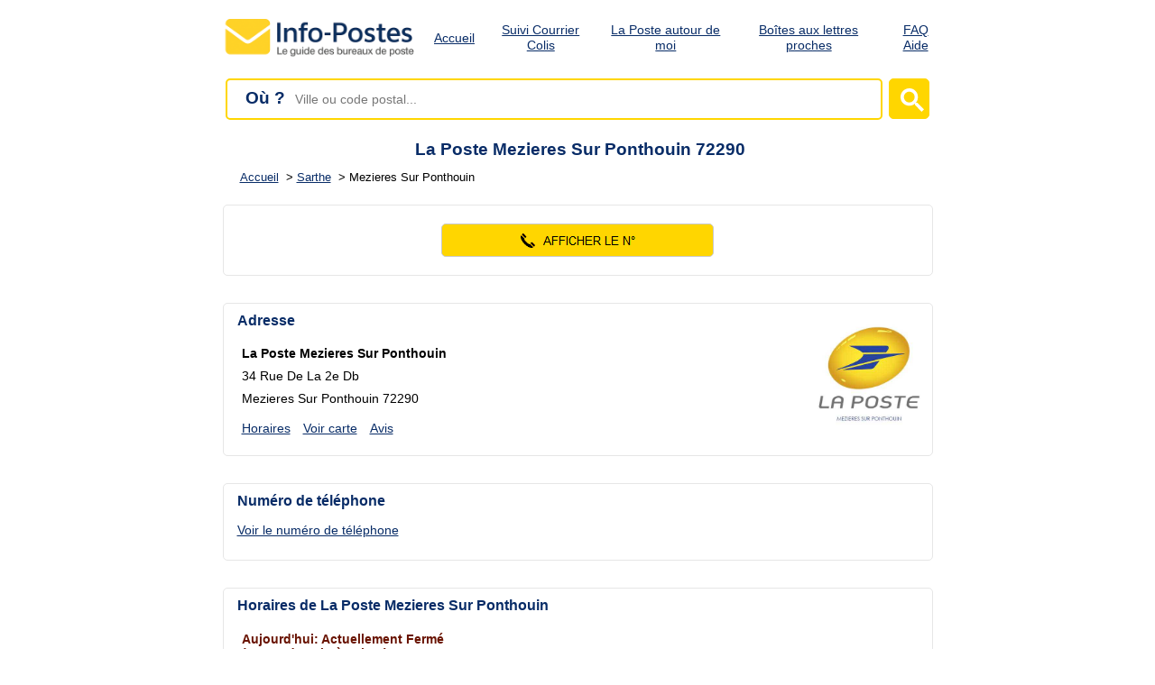

--- FILE ---
content_type: text/html
request_url: https://www.info-postes.com/agence-postale/30088/
body_size: 13184
content:
<!DOCTYPE html>
<html lang="fr">
<head>
<meta charset="UTF-8">
<!-- Google tag (gtag.js) -->
<script async src="https://www.googletagmanager.com/gtag/js?id=G-Z20WNM0X7X"></script>
<script>
  window.dataLayer = window.dataLayer || [];
  function gtag(){dataLayer.push(arguments);}
  gtag('js', new Date());

  gtag('config', 'G-Z20WNM0X7X');
</script>
   <title>La Poste Mezieres Sur Ponthouin (72290) - Horaires & Téléphone</title>
  <meta name="description" content="La Poste Mezieres Sur Ponthouin (72290): Horaires d'ouverture, numéro de téléphone et services disponibles. Découvrez toutes les coordonnées de La Poste 34 Rue De La 2e Db et à proximité!">
  <script src="https://www.google.com/recaptcha/api.js" async defer></script>
<!-- Leaflet -->
<link rel="stylesheet" href="https://unpkg.com/leaflet@1.7.1/dist/leaflet.css" >
<script src="https://unpkg.com/leaflet@1.7.1/dist/leaflet.js"></script>

<style>
#map {
    height: 500px;
    width: 100%;
    border: 1px solid #c9c9c9;
    border-radius: 5px;
    margin-top: 10px;
}
.leaflet-popup-content {
    font-size: 14px;
    line-height: 1.4;
}
</style>

<script>
window.onload = function() {
    var map = L.map("map").setView([48.192820479, 0.2987095007], 12);

    L.tileLayer("https://{s}.tile.openstreetmap.org/{z}/{x}/{y}.png", {
        attribution: "© OpenStreetMap",
        maxZoom: 19
    }).addTo(map);

    var leafletMarkers = [
    {
        coords: {lat: 48.192820479, lng: 0.2987095007},
        label: "La Poste MEZIERES SUR PONTHOUIN<br><img src='/images/icons/googlemaps.svg' width='15' height='15' alt='Google Maps' style='vertical-align: middle; width: 15px; height: 15px;'>&nbsp;<a href='https://www.google.fr/maps/place/48.192820479,0.2987095007/15z/' rel='external' target='_blank' >Itinéraire avec Google Map</a><br><img src='/images/icons/waze.svg' width='15' height='15' alt='Waze' style='vertical-align: middle; width: 15px; height: 15px;'>&nbsp;<a href='https://www.waze.com/fr/live-map/directions?to=48.192820479,0.2987095007' rel='external nofollow noopener' target='_blank'>Itinéraire avec Waze</a>",
        color: "red"
    },{coords: {lat: 48.200017, lng: 0.253852}, label: "<a href='/la-poste/34857/'>Relais Poste Conge Sur Orne</a>", color: "green"},
										{coords: {lat: 48.214429179, lng: 0.3422773631}, label: "<a href='/agence-postale/29994/'>Agence Postale Saint Aignan</a>", color: "yellow"},
										{coords: {lat: 48.173215, lng: 0.353242}, label: "<a href='/la-poste/34903/'>Relais Poste Courcemont</a>", color: "green"},
										{coords: {lat: 48.175391729947, lng: 0.2336249830587}, label: "<a href='/la-poste/30715/'>Agence Postale Ballon Saint Mars</a>", color: "yellow"},
										{coords: {lat: 48.252229189, lng: 0.311573621}, label: "<a href='/la-poste/30760/'>La Poste Marolles Les Braults</a>", color: "yellow"},
										{coords: {lat: 48.145918757, lng: 0.3616555668}, label: "<a href='/agence-postale/29961/'>Agence Postale Beaufay</a>", color: "yellow"},
										{coords: {lat: 48.13764019, lng: 0.2371784603}, label: "<a href='/agence-postale/30054/'>Agence Postale Souligne Sous Ballon</a>", color: "yellow"},
										{coords: {lat: 48.239086854, lng: 0.2219566528}, label: "<a href='/agence-postale/29993/'>Agence Postale Nouans</a>", color: "yellow"},
{coords: {lat: 48.1928234668, lng: 0.2987972994384}, label: "Boîte aux lettres<br>34  Rue De La 2e Db<br>72290 MEZIERES SUR PONTHOUIN<br>Levée semaine : 11:30<br>Levée samedi : 09:00<br><img src='/images/icons/googlemaps.svg' width='15' height='15' alt='Google Maps' style='vertical-align: middle; width: 15px; height: 15px;'>&nbsp; <a href='https://www.google.com/maps/search/?api=1&query=48.1928234668,0.2987972994384' target='_blank'>Itinéraire Google</a>", color: "blue"},
{coords: {lat: 48.2122728957, lng: 0.2923203997079}, label: "Boîte aux lettres<br>Lieu Dit Ponthouin<br>72290 MEZIERES SUR PONTHOUIN<br>Levée semaine : 09:00<br>Levée samedi : 09:00<br><img src='/images/icons/googlemaps.svg' width='15' height='15' alt='Google Maps' style='vertical-align: middle; width: 15px; height: 15px;'>&nbsp; <a href='https://www.google.com/maps/search/?api=1&query=48.2122728957,0.2923203997079' target='_blank'>Itinéraire Google</a>", color: "blue"},
{coords: {lat: 48.1999242992, lng: 0.2539296491835}, label: "Boîte aux lettres<br>4  Rue Des Rosiers<br>72290 CONGE SUR ORNE<br>Levée semaine : 09:00<br>Levée samedi : 09:00<br><img src='/images/icons/googlemaps.svg' width='15' height='15' alt='Google Maps' style='vertical-align: middle; width: 15px; height: 15px;'>&nbsp; <a href='https://www.google.com/maps/search/?api=1&query=48.1999242992,0.2539296491835' target='_blank'>Itinéraire Google</a>", color: "blue"},
{coords: {lat: 48.2145968683, lng: 0.3420329420154}, label: "Boîte aux lettres<br>1  Rue Du Lavoir<br>72110 SAINT AIGNAN<br>Levée semaine : 11:30<br>Levée samedi : 09:00<br><img src='/images/icons/googlemaps.svg' width='15' height='15' alt='Google Maps' style='vertical-align: middle; width: 15px; height: 15px;'>&nbsp; <a href='https://www.google.com/maps/search/?api=1&query=48.2145968683,0.3420329420154' target='_blank'>Itinéraire Google</a>", color: "blue"},
{coords: {lat: 48.1724064132, lng: 0.2465367641979}, label: "Boîte aux lettres<br>3  Rue Francois Nicolas<br>72290 BALLON SAINT MARS ST MARS SOUS BALLON<br>Levée semaine : 09:00<br>Levée samedi : 09:00<br><img src='/images/icons/googlemaps.svg' width='15' height='15' alt='Google Maps' style='vertical-align: middle; width: 15px; height: 15px;'>&nbsp; <a href='https://www.google.com/maps/search/?api=1&query=48.1724064132,0.2465367641979' target='_blank'>Itinéraire Google</a>", color: "blue"},
{coords: {lat: 48.1732040158, lng: 0.3532136858934}, label: "Boîte aux lettres<br>2  Rue Des Mimosas<br>72110 COURCEMONT<br>Levée semaine : 09:00<br>Levée samedi : 09:00<br><img src='/images/icons/googlemaps.svg' width='15' height='15' alt='Google Maps' style='vertical-align: middle; width: 15px; height: 15px;'>&nbsp; <a href='https://www.google.com/maps/search/?api=1&query=48.1732040158,0.3532136858934' target='_blank'>Itinéraire Google</a>", color: "blue"},
{coords: {lat: 48.1750875797, lng: 0.2404879060567}, label: "Boîte aux lettres<br>34  Rue De Moulins<br>72290 BALLON SAINT MARS BALLON<br>Levée semaine : 09:00<br>Levée samedi : 09:00<br><img src='/images/icons/googlemaps.svg' width='15' height='15' alt='Google Maps' style='vertical-align: middle; width: 15px; height: 15px;'>&nbsp; <a href='https://www.google.com/maps/search/?api=1&query=48.1750875797,0.2404879060567' target='_blank'>Itinéraire Google</a>", color: "blue"},
{coords: {lat: 48.2379012817, lng: 0.2972693081064}, label: "Boîte aux lettres<br>Lieu Dit Le Bourg<br>72260 MAROLLES LES BRAULTS DISSE SOUS BALLON<br>Levée semaine : 09:00<br>Levée samedi : 09:00<br><img src='/images/icons/googlemaps.svg' width='15' height='15' alt='Google Maps' style='vertical-align: middle; width: 15px; height: 15px;'>&nbsp; <a href='https://www.google.com/maps/search/?api=1&query=48.2379012817,0.2972693081064' target='_blank'>Itinéraire Google</a>", color: "blue"},
{coords: {lat: 48.1708653138, lng: 0.2376899061966}, label: "Boîte aux lettres<br>6  Rue De La Croix De Pierre<br>72290 BALLON SAINT MARS BALLON<br>Levée semaine : 09:00<br>Levée samedi : 09:00<br><img src='/images/icons/googlemaps.svg' width='15' height='15' alt='Google Maps' style='vertical-align: middle; width: 15px; height: 15px;'>&nbsp; <a href='https://www.google.com/maps/search/?api=1&query=48.1708653138,0.2376899061966' target='_blank'>Itinéraire Google</a>", color: "blue"},
{coords: {lat: 48.1734075645, lng: 0.2356731213504}, label: "Boîte aux lettres<br>4  Rue Saint Laurent<br>72290 BALLON SAINT MARS BALLON<br>Levée semaine : 09:00<br>Levée samedi : 09:00<br><img src='/images/icons/googlemaps.svg' width='15' height='15' alt='Google Maps' style='vertical-align: middle; width: 15px; height: 15px;'>&nbsp; <a href='https://www.google.com/maps/search/?api=1&query=48.1734075645,0.2356731213504' target='_blank'>Itinéraire Google</a>", color: "blue"}];

	var redIcon = L.icon({
    iconUrl: "/images/icons/marker-red.svg",
    iconSize: [25, 41],
    iconAnchor: [12, 41],
    popupAnchor: [0, -41]
});

var greenIcon = L.icon({
    iconUrl: "/images/icons/marker-green.svg",
    iconSize: [25, 41],
    iconAnchor: [12, 41],
    popupAnchor: [0, -41]
});

var yellowIcon = L.icon({
    iconUrl: "/images/icons/marker-yellow.svg",
    iconSize: [25, 41],
    iconAnchor: [12, 41],
    popupAnchor: [0, -41]
});

var blueIcon = L.icon({
    iconUrl: "/images/icons/marker-blue.svg",
    iconSize: [18, 30],
    iconAnchor: [9, 30],
    popupAnchor: [0, -30]
});
	
for (var i = 0; i < leafletMarkers.length; i++) {
    var m = leafletMarkers[i];
    var icon;

    switch (m.color) {
        case "red": icon = redIcon; break;
        case "green": icon = greenIcon; break;
        case "yellow": icon = yellowIcon; break;
		case "blue": icon = blueIcon; break;
        default: icon = undefined; // Leaflet utilisera son icône par défaut
    }

    L.marker([m.coords.lat, m.coords.lng], {icon: icon})
     .addTo(map)
     .bindPopup(m.label);
}

};
</script>  <link media="screen" rel="stylesheet" href="/includes/style.css?v=1.0.1">
  <link rel="canonical" href="https://www.info-postes.com/agence-postale/30088/">
<meta property="og:title" content="La Poste Mezieres Sur Ponthouin (72290) - Horaires & Téléphone">
<meta property="og:type" content="website">
<meta property="og:url" content="https://www.info-postes.com/agence-postale/30088/">
<meta property="og:image" content="https://www.info-postes.com/images/groupe.jpg">
<meta name="twitter:title" content="La Poste Mezieres Sur Ponthouin (72290) - Horaires & Téléphone">
<meta name="twitter:description" content="La Poste Mezieres Sur Ponthouin (72290): Horaires d'ouverture, numéro de téléphone et services disponibles. Découvrez toutes les coordonnées de La Poste 34 Rue De La 2e Db et à proximité!">
<meta name="twitter:image" content="https://www.info-postes.com/images/groupe.jpg">
<meta name="twitter:card" content="summary_large_image">
<meta name="color-scheme" content="light dark">


<link rel="apple-touch-icon" sizes="180x180" href="/apple-touch-icon.png">
<link rel="icon" type="image/png" sizes="32x32" href="/favicon-32x32.png">
<link rel="icon" type="image/png" sizes="16x16" href="/favicon-16x16.png">
<link rel="manifest" href="/site.webmanifest">
<link rel="mask-icon" href="/safari-pinned-tab.svg" color="#5bbad5">
<meta name="msapplication-TileColor" content="#2d89ef">
<meta name="theme-color" content="#ffffff">

<meta name="viewport" content="width=device-width, initial-scale=1">




<script type="application/ld+json">
    {
      "@context": "https://schema.org",
      "@type": "PostOffice",
      "image": [
        "https://www.info-postes.com/images/groupe.jpg"
       ],
      "name": "La Poste Mezieres Sur Ponthouin",
      "address": {
        "@type": "PostalAddress",
        "streetAddress": "34 rue de la 2e db",
        "addressLocality": "Mezieres Sur Ponthouin",
        "postalCode": "72290",
        "addressCountry": "FR"
      },
	  "telephone": "0243974500",
	  
	 "geo": {
	 "@type": "GeoCoordinates",
     "latitude": "48.192820479",
     "longitude": "0.2987095007"
     },
	 "openingHours":["Tu 09:00-12:30", "We 14:00-17:30", "Th 09:00-12:30", "Fr 09:00-12:30"],
	  "aggregateRating": {
		"@type": "AggregateRating",
		"bestRating": "5",
		"ratingCount": "8",
		"ratingValue": "4"
	  },
      
      "url": "https://www.info-postes.com/agence-postale/30088/"
     }
    </script>
</head>
<body>

<div style="width:100%; height:auto; text-align: center; background-color:white;" class="midtable">
<div style="max-width:850px; margin: 0 auto;">
			<div style="width:100%; clear: both;">
				<header>
		  <div class="logo"><a href="/" aria-label="Accueil - Info-Postes"><img src="/images/logo.svg" style='margin-top:10px;' width="231" height="47" alt="Info-Postes"></a></div>
		  
		  <button class="menu-toggle" aria-label="Ouvrir le menu">&#9776;</button>
		  
		  <nav class="mobile-menu">
			<ul>
			  <li><a href="/">Accueil</a></li>
			  <li><a href="/suivi-colis-la-poste.php">Suivi Courrier Colis</a></li>
			  <li><a href="/la-poste-autour-de-moi.php">La Poste autour de moi</a></li>			  
			  <li><a href="/boites-aux-lettres-autour-de-moi.php">Boîtes aux lettres proches</a></li>
			  <li><a href="/articles/faq.php">FAQ Aide</a></li>
			</ul>
		  </nav>
		  
		</header>
		</div>	
	<div style="width:96%; margin: 0 auto; clear: both;">
<div id="search">
  <form name="sendville" id="form_k" method="post" action="/search.php" role="search" aria-label="Rechercher un bureau de poste">
    <div class="inputcitysearch">
	<span class="ou">Où ?</span>
      <label for="trouver" id="label-trouver" class="sr-only">Ville ou code postal</label>
      <input 
        type="text" 
        name="trouver" 
        id="trouver" 
		autocomplete="off"
        placeholder="Ville ou code postal..." 
        aria-required="true" 
        aria-describedby="trouver-error" 
        onfocus="if (this.value === 'Ville ou code postal...') { this.value = ''; this.style.color='#000000'; }" 
        onkeyup="lookup(this.value);" 
      >
      <div id="trouver-error" role="alert" style="display: none; color: red;">Veuillez saisir une ville ou un code postal.</div>
    </div>
    
	<button type="submit" class="submitbutton" aria-label="Lancer la recherche">
      <span class="submitcitysearch">
        <svg width="50" height="50" viewBox="0 0 25 25" style="filter: invert(99%) sepia(6%) saturate(0%) hue-rotate(122deg) brightness(107%) contrast(100%);" aria-hidden="true">
          <title>rechercher</title>
          <path d="m4.8495 7.8226c0.82666 0 1.5262-0.29146 2.0985-0.87438 0.57232-0.58292 0.86378-1.2877 0.87438-2.1144 0.010599-0.82666-0.28086-1.5262-0.87438-2.0985-0.59352-0.57232-1.293-0.86378-2.0985-0.87438-0.8055-0.010599-1.5103 0.28086-2.1144 0.87438-0.60414 0.59352-0.8956 1.293-0.87438 2.0985 0.021197 0.8055 0.31266 1.5103 0.87438 2.1144 0.56172 0.60414 1.2665 0.8956 2.1144 0.87438zm4.4695 0.2115 3.681 3.6819-1.259 1.284-3.6817-3.7 0.0019784-0.69479-0.090043-0.098846c-0.87973 0.76087-1.92 1.1413-3.1207 1.1413-1.3553 0-2.5025-0.46363-3.4417-1.3909s-1.4088-2.0686-1.4088-3.4239c0-1.3553 0.4696-2.4966 1.4088-3.4239 0.9392-0.92727 2.0864-1.3969 3.4417-1.4088 1.3553-0.011889 2.4906 0.45771 3.406 1.4088 0.9154 0.95107 1.379 2.0924 1.3909 3.4239 0 1.2126-0.38043 2.2588-1.1413 3.1385l0.098834 0.090049z"></path>
        </svg>
      </span>
    </button>
	
  </form>
  <script>
    function valider() {
      var trouver = document.getElementById('trouver');
      var error = document.getElementById('trouver-error');
      if (trouver.value === '' || trouver.value === 'Ville ou code postal...') {
        error.style.display = 'block';
        trouver.focus();
        return false;
      }
      error.style.display = 'none';
      return true;
    }

    document.addEventListener('DOMContentLoaded', function() {
      document.querySelector('.submitbutton').addEventListener('click', function(event) {
        event.preventDefault();
        if (valider()) {
          document.getElementById('form_k').submit();
        }
      });
    });
  </script>
</div>

</div>
	
	
<div style='width:90%; height:0px; margin-bottom:-10px; clear: both;'></div><div style='width:100%;clear: both;'><h1>La Poste Mezieres Sur Ponthouin 72290</h1></div><div style='width:90%; clear: both; margin: 0 auto;'><div class='ariane'>
					<nav aria-label="Breadcrumb" class="breadcrumb">
					<ol itemscope itemtype="https://schema.org/BreadcrumbList">
					  <li itemprop="itemListElement" itemscope
						  itemtype="https://schema.org/ListItem">
						<a class='tapfix' itemprop="item" href="/">
							<span itemprop="name">Accueil</span></a>
						<meta itemprop="position" content="1" >
					  </li>
					  <li itemprop="itemListElement" itemscope
						  itemtype="https://schema.org/ListItem">
						<a class='tapfix' itemprop="item" href="/list/departement-sarthe-36/">
							<span itemprop="name">Sarthe</span></a>
						<meta itemprop="position" content="2" >
					  </li>
					  <li itemprop="itemListElement" itemscope
						  itemtype="https://schema.org/ListItem">
							<span itemprop="name" aria-current="page" class='tapfix'>Mezieres Sur Ponthouin</span>
						<meta itemprop="position" content="3" >
					  </li>
					 </ol>
					 </nav></div></div></div></div>
<div style="width:100%; height:auto; text-align: center;" class="midtable">
<div style="max-width:850px; margin: 0 auto;">	</div></div><div style="width:100%; height:auto; text-align: center;"><div style="max-width:850px; margin: 0 auto;"><div class='txtblock' style='text-align:left; margin-top:30px; overflow: hidden;'><div style='text-align:center; margin-top:10px;'><a href='#' class="contact" aria-label="Voir le numéro">
										  <div class='cabu tabwidth' style='display:block; width:300px; margin-left: auto; margin-right:auto;'> 
											<img src='/images/caln.png' width='177' height='35' style='margin: 0 auto; display: block; border:0;' alt='Numéro de téléphone'>
										  </div>
										</a></div><div style='width:100%; height:10px;'></div></div>	<div class='txtblock' style='text-align:left; margin-top:30px; overflow: hidden;'><div style='float:left; overflow:hidden;' class='tabadresse'><h2>Adresse</h2>
			<div style='margin-left:10px; margin-top:5px; margin-bottom:0px; padding-top:10px; text-align:left; line-height:25px;'><strong>La Poste Mezieres Sur Ponthouin</strong><br>34 Rue De La 2e Db<br> Mezieres Sur Ponthouin 72290
	<br>
	<a href='#horaires' class='tapfix' style='margin:10px; margin-right:0px; margin-left:0px;'>Horaires</a>
	<a href='#plan' class='tapfix' style='margin:10px; margin-right:0px;'>Voir carte</a>
	<a href='#avis' class='tapfix' style='margin:10px;'>Avis</a>
	</div></div><div style='margin-top:10px; float:right;'><img src='/images/logos/logo-la-poste-mezieres-sur-ponthouin-13708A.jpeg' width='180' height='162' class='logolaposte' alt='Logo La Poste Mezieres Sur Ponthouin' data-href="/images/logos/logo-la-poste-mezieres-sur-ponthouin-13708A.jpeg"></div></div><div class='txtblock' style='text-align:left; margin-top:30px; overflow: hidden;'><div style='margin-bottom:15px; margin-left:0px;'><h2 id='telephone'>Numéro de téléphone</h2></div><div style='margin-left:5px;'><a href='#' class="afficher" aria-label="Voir le numéro de téléphone"><span class='message_telephone'>Voir le numéro de téléphone</span><span class='numero_telephone'>0243974500</span></a></div><div style='width:100%; height:15px;'></div></div><div class='txtblock' style='text-align:left; margin-top:30px; overflow: hidden;' id='horaires'><h2 style='margin-bottom:10px;'>Horaires de La Poste Mezieres Sur Ponthouin</h2><div style='margin-left:10px; margin-top:5px; margin-bottom:0px; float:left; width:95%;'><div style='text-align:left; width:100%; margin-top:5px; margin-bottom:25px; font-size:1em'><b style='color:#691300;'>Aujourd'hui: Actuellement Fermé</b><br><b style='color:#691300;'>(Ouvre demain à 09h00)</b></div></div><div style='height:auto; float:left;  margin-top:0px;' class='tabwidth tabmargin'><h3 style='margin-bottom:0px;'>Horaires d'ouverture</h3><table style='width:100%;'><thead><tr><th>Jour</th><th>Heure d'ouverture</th></tr></thead><tbody><tr><td>Lundi</td><td>FERME</td></tr><tr><td>Mardi</td><td>09h00-12h30</td></tr><tr class='trtoday'><td>Mercredi</td><td>14h00-17h30</td></tr><tr><td>Jeudi</td><td>09h00-12h30</td></tr><tr><td>Vendredi</td><td>09h00-12h30</td></tr><tr><td>Samedi</td><td>FERME</td></tr><tr><td>Dimanche</td><td>FERME</td></tr></tbody></table>
<div style='margin-bottom:20px; margin-left:15px;'><a href="#" onclick="openModal('/images/ouvertures/horaires-la-poste-mezieres-sur-ponthouin-13708A.jpeg'); return false;">
    Télécharger ces horaires en image
</a></div>
</div><div style='height:auto; float:left;  margin-top:0px;' class='tabwidth'><h3 style='margin-bottom:0px;'>Heure limite de dépôt</h3>
<table style='width:100%;'><thead><tr><th>Type d'envois</th><th>Heure limite</th></tr></thead><tbody>
<tr><td>Lettre</td><td>-</td></tr><tr><td>Colis/Colissimo</td><td>-</td></tr><tr><td>Chronopost</td><td>-</td></tr><tr><td>Le samedi</td><td>-</td></tr></tbody></table>
</div></div></div><div style="width:100%; height:auto; text-align: center;"><div style="max-width:850px; margin: 0 auto;"><div class='txtblock' style='text-align: left; margin-top:30px; overflow:hidden;' id='plan'>
	<h2>Plan d'accès</h2>
	<div id='map'></div>
	<div style='float:left; width:100%; height:10px;'></div>
		<div style='float:left; text-align:left; width:auto; margin-right:25px; width:100%; margin-bottom:20px;'>
		<div style='width:fit-content; margin-left:auto; margin-right:auto;'>
		<div  style='width:15px; height:15px; display:block; background-color:#e74c3c; border-radius: 10px; border:1px solid #000; float:left; margin-right:10px; margin-left:10px;'></div><div style='float:left;'> Cette Agence </div>
		<div  style='width:15px; height:15px; display:block; background-color:#f1c40f; border-radius: 10px; border:1px solid #000; float:left; margin-right:10px; margin-left:10px;'></div><div style='float:left;'>Postes</div>
		<div  style='width:15px; height:15px; display:block; background-color:#27ae60; border-radius: 10px; border:1px solid #000; float:left; margin-right:10px; margin-left:10px;'></div><div style='float:left;'>Relais</div>
		<div  style='width:15px; height:15px; display:block; background-color:#007bff; border-radius: 10px; border:1px solid #000; float:left; margin-right:10px; margin-left:10px;'></div><div style='float:left;'>BAL</div>
		</div>
	</div>
	
			<table style='margin-top:30px; width:100%;'><thead><tr><th colspan=2>Coordonnées GPS</th></tr></thead><tbody>
			<tr><td>Latitude</td><td><b>48.192820479</b></td></tr>
			<tr><td>Longitude</td><td><b>0.2987095007</b></td></tr>
			</tbody></table>
			<div style='clear:both; margin-left:15px;  margin-bottom:20px;'>
			<img src='/images/icons/googlemaps.svg' width='15' height='15' alt='Google Maps' style='vertical-align: middle; width: 15px; height: 15px;'>&nbsp;<a href='https://www.google.fr/maps/place/48.192820479,0.2987095007/15z/' rel="external nofollow noopener" target="_blank">Itinéraire avec Google Map</a><br><br>
			<img src='/images/icons/waze.svg' width='15' height='15' alt='Waze' style='vertical-align: middle; width: 15px; height: 15px;'>&nbsp;<a href='https://www.waze.com/fr/live-map/directions?to=48.192820479,0.2987095007' rel="external nofollow noopener" target="_blank">Itinéraire avec Waze</a></div>
	</div><div class='txtblock' style='text-align:left; margin-bottom:20px; margin-top:30px;' id='tous'><h2> Bureaux de postes à proximité</h2><ul><li><a href='/la-poste/34857/' class='lien_sujet' style='font-weight:normal; display: inline-block;'>Relais Poste Conge Sur Orne</a> <span style='color:#006100'>à 3.4 km</span></li><li><a href='/agence-postale/29994/' class='lien_sujet' style='font-weight:normal; display: inline-block;'>Agence Postale Saint Aignan</a> <span style='color:#006100'>à 4 km</span></li><li><a href='/la-poste/34903/' class='lien_sujet' style='font-weight:normal; display: inline-block;'>Relais Poste Courcemont</a> <span style='color:#006100'>à 4.6 km</span></li><li><a href='/la-poste/30715/' class='lien_sujet' style='font-weight:normal; display: inline-block;'>Agence Postale Ballon Saint Mars</a> <span style='color:#006100'>à 5.2 km</span></li><li><a href='/la-poste/30760/' class='lien_sujet' style='font-weight:normal; display: inline-block;'>La Poste Marolles Les Braults</a> <span style='color:#006100'>à 6.7 km</span></li><li><a href='/agence-postale/29961/' class='lien_sujet' style='font-weight:normal; display: inline-block;'>Agence Postale Beaufay</a> <span style='color:#006100'>à 7 km</span></li><li><a href='/agence-postale/30054/' class='lien_sujet' style='font-weight:normal; display: inline-block;'>Agence Postale Souligne Sous Ballon</a> <span style='color:#006100'>à 7.6 km</span></li><li><a href='/agence-postale/29993/' class='lien_sujet' style='font-weight:normal; display: inline-block;'>Agence Postale Nouans</a> <span style='color:#006100'>à 7.7 km</span></li></ul></div><div class='txtblock' style='text-align:left; margin-bottom:20px; margin-top:30px;'><div class='toggle-block'><h2 class='toggle-title'>Boîtes aux lettres à proximité</h2><div class='toggle-content' style='display:none;'><p>Voici la liste des boites aux lettres à proximité de ce bureau de poste (<a href='#map'>voir la carte</a>), pratique pour poster une lettre si votre agence est fermé:</p>
	
	<ul style='margin-top:20px;'><li style='margin-bottom:15px;'>34  Rue De La 2e Db - 72290 MEZIERES SUR PONTHOUIN <span style='color:#006100'>à 7 m</span></li><li style='margin-bottom:15px;'>Lieu Dit Ponthouin - 72290 MEZIERES SUR PONTHOUIN <span style='color:#006100'>à 2.2 km</span></li><li style='margin-bottom:15px;'>4  Rue Des Rosiers - 72290 CONGE SUR ORNE <span style='color:#006100'>à 3.4 km</span></li><li style='margin-bottom:15px;'>1  Rue Du Lavoir - 72110 SAINT AIGNAN <span style='color:#006100'>à 4 km</span></li><li style='margin-bottom:15px;'>3  Rue Francois Nicolas - 72290 BALLON SAINT MARS ST MARS SOUS BALLON <span style='color:#006100'>à 4.5 km</span></li><li style='margin-bottom:15px;'>2  Rue Des Mimosas - 72110 COURCEMONT <span style='color:#006100'>à 4.6 km</span></li><li style='margin-bottom:15px;'>34  Rue De Moulins - 72290 BALLON SAINT MARS BALLON <span style='color:#006100'>à 4.7 km</span></li><li style='margin-bottom:15px;'>Lieu Dit Le Bourg - 72260 MAROLLES LES BRAULTS DISSE SOUS BALLON <span style='color:#006100'>à 5 km</span></li><li style='margin-bottom:15px;'>6  Rue De La Croix De Pierre - 72290 BALLON SAINT MARS BALLON <span style='color:#006100'>à 5.1 km</span></li><li style='margin-bottom:15px;'>4  Rue Saint Laurent - 72290 BALLON SAINT MARS BALLON <span style='color:#006100'>à 5.1 km</span></li></ul>
	
	<p>Vous pouvez aussi voir les <a href='/boites-aux-lettres-autour-de-moi.php'>boites aux lettres autour de vous</a>.</p>
	
	</div></div></div></div></div><div style="width:100%; height:auto; text-align: center;"><div style="max-width:850px; margin: 0 auto;"></div></div><div style="width:100%; height:auto; text-align: center;"><div style="max-width:850px; margin: 0 auto;"><div class='txtblock' style='text-align:left; margin-top:30px; overflow: hidden;' id='services'><div class='toggle-block'><h2 class='toggle-title' style='margin-bottom:0px;'>Services disponibles sur place</h2><div class='toggle-content' style='display:none;'><div style='max-width:300px; height:auto; float:left;'><ul>
<li>Changeur de monnaie: <b>Non</b></li>
<li>Distributeur de billets: <b>Non</b></li>
<li>Distributeur de timbres: <b>Non</b></li>
<li>Photocopie: <b>Non</b></li>
<li>Distributeur Prêt à Poster: <b>Non</b></li>
<li>Affranchissement Libre Service: <b>Non</b></li>
<li>Bornes de rechargement MONEO: <b>Oui</b></li>
</ul></div></div></div></div><div class='txtblock' style='text-align:left; margin-top:30px; overflow: hidden;' id='access'><div class='toggle-block'><h2 class='toggle-title' style='margin-bottom:10px;'>Accessibilité aux personnes en situation de handicap</h2><div class='toggle-content' style='display:none;'><div style='clear:both;'>
&nbsp;&nbsp;Présence d'un panneau prioritaire: <b>Non</b><br><br><div style='float:left; margin-right:20px;' class='tabwidth tabmargin'><h3>Personnes à mobilité réduite:</h3>
<ul><li>Ressaut inférieur à 2 cm de haut: <b>Non</b></li><li>Entrée autonome en fauteuil roulant: <b>Non</b></li><li>Bandes de vigilance ou pas d'escaliers: <b>Non</b></li><li>Circulation intérieur adapté PMR: <b>Non</b></li><li>Espace confidentiel accessible PMR: <b>Non</b></li><li>GAB externe accessible PMR: <b>Non</b></li><li>Ecritoire ou guichet surbaissé: <b>Non</b></li></ul></div><div style='float:left;' class='tabwidth'><h3>Personnes malvoyantes:</h3>
<ul><li>Affranchissement avec prise audio: <b>Non</b></li><li>Distributeur de billet avec prise audio: <b>Non</b></li><li>Présence d'une borne sornore: <b>Non</b></li><li>Bande de guidage au sol présente: <b>Non</b></li></ul><h3>Personnes malentendantes:</h3>
<ul><li>Boucle à induction magnétique : <b>Non</b></li></ul></div>
</div></div></div></div>	
<!-- Modale -->
<div id="myModal" class="modal">
    <div class="modal-content">
        <span class="close">&times;</span>
        <div id="showImg">
            <!-- L'image sera insérée dynamiquement ici -->
        </div><div style="margin:20px;">Clique droit sur l'image puis "Enregistrer l'image sous..." pour sauvegarder ces horaires sur votre ordinateur.</div></div></div></div></div><div style="width:100%; height:auto; text-align: center;"><div style="max-width:850px; margin: 0 auto;"><div class='txtblock' style='text-align: left; margin-top:30px; margin-bottom:30px;'  id='avis'><form action="#form" method="post">
    <input type="hidden" name="proid" value="30088">
    <input type="hidden" name="valid_mail" value="ok">
    <h2 id="form" style="margin-bottom: 15px;">Donnez votre avis</h2><p>Déposez un avis sur cette agence! Votre avis compte!</p><br>
Avez-vous été bien accueilli? Le service a-t-il répondu à vos attentes?
Laissez un commentaire pour partager votre expérience, qu’elle soit positive ou non!
<br><br>
    <span class="txtinput"><label for="nomcom">Votre nom: </label></span><br>
    <input type="text" id="nomcom" name="nomcom" size="33" maxlength="53" value=""><br><br>
    
    <span class="txtinput"><label for="comemail">Votre email: </label></span><br>
    <input type="text" id="comemail" name="comemail" size="33" maxlength="255" value=""><br><br>
    
    <span class="txtinput"><label for="comnote">Votre note: </label></span><br>
    <select id="comnote" name="comnote">
        <option value="Choisir une note"> Choisir une note...</option>
        <option value="1"> 1/5</option>
        <option value="2"> 2/5</option>
        <option value="3"> 3/5</option>
        <option value="4"> 4/5</option>
        <option value="5"> 5/5</option>
    </select><br><br>
    
    <span class="txtinput"><label for="commentaire">Votre commentaire:</label></span><br>
    <textarea id="commentaire" name="commentaire" cols="36" rows="8" wrap="soft"></textarea><br><br>
    
    <div class="g-recaptcha" data-sitekey="6Lc60wIrAAAAAF33mqdD2tZ-5WBrPwpeAJlp5gdP"></div><br>
    
    <input type="submit" value="Postez votre avis">
</form></div><div class='txtblock' style='text-align: left; margin-top:30px; margin-bottom:30px;'>
<section class='faq'>
<h2>FAQ – Questions fréquentes</h2>
<div class='faq-item'>
<h3>Quels sont les horaires d'ouverture des bureaux de La Poste Mezieres Sur Ponthouin ?</h3>
<p>La Poste Mezieres Sur Ponthouin est ouvert en semaine de 14h00 à 17h30 et est fermée le samedi. Vous pouvez consulter les <a href='#horaires'>horaires complets ici</a>. Nous vous invitons à confirmer par <a href='#telephone'>téléphone</a> ces horaires si votre déplacement est important.</p>
</div>

<div class='faq-item'>
<h3>Comment suivre l'acheminement de mon courrier ou colis envoyé depuis La Poste Mezieres Sur Ponthouin ?</h3>
<p>Vous pouvez également effectué le suivi en contactant <a href='#telephone'>La Poste Mezieres Sur Ponthouin par téléphone</a> ou vous pouvez suivre vos expéditions sur notre page de <a href='/suivi-colis-la-poste.php'>suivi de colis et courrier</a>.</p>
</div>

<div class='faq-item'>
<h3>Quels services sont proposés par La Poste Mezieres Sur Ponthouin ?</h3>
<p>La Poste Mezieres Sur Ponthouin vous propose une large <a href='#services'>gamme de services consultable ici</a>.</p>
</div>

<div class='faq-item'>
<h3>Comment puis-je déposer une réclamation à La Poste Mezieres Sur Ponthouin ?</h3>
<p>Les réclamations peuvent être effectuées <a href='#telephone'>par téléphone</a> ou en ligne via le formulaire de contact sur le site de La Poste ou en vous rendant directement dans votre agence  à Mezieres Sur Ponthouin. Pour plus de renseignement, consultez notre guide sur <a href='/articles/resoudre-litige-livraison.php'>comment faire une réclamation à La Poste</a>.</p>
</div>

<div class='faq-item'>
<h3>Où puis-je trouver un distributeur automatique de billets de La Banque Postale à Mezieres Sur Ponthouin?</h3>
<p>Cette agence n'est pas équipé d'un DAB mais vous trouverez un distributeur de billet dans les <a href='#plan'>agences proches de La Poste Mezieres Sur Ponthouin</a>. Vous pouvez aussi utiliser le localisateur en ligne sur le site de La Banque Postale pour trouver le DAB le plus proche.</p>
</div>

<div class='faq-item'>
<h3>Quels sont les délais de livraison pour un courrier envoyé depuis Mezieres Sur Ponthouin vers une autre ville?</h3>
<p>Les délais varient selon le type d'envoi choisi. Par exemple, une Lettre Verte est généralement distribuée en 48 heures. Pour plus d'information consultez notre guide sur les <a href='/articles/tarifs-la-poste-colissimo-chronopost.php'>tarifs lettre de La Poste en 2026</a></p>
</div>

<div class='faq-item'>
<h3>Comment puis-je rediriger mon courrier en cas de déménagement à Mezieres Sur Ponthouin ?</h3>
<p>La Poste propose des services de réexpédition de courrier. Vous pouvez souscrire à ces services en ligne ou en bureau de poste. Pour plus de détail consultez notre guide sur <a href='/articles/guide-demenagement.php'>comment faire suivre son courrier avec La Poste</a>.</p>
</div>

<div class='faq-item'>
<h3>Quels sont les tarifs d'envoi pour un colis depuis Mezieres Sur Ponthouin vers l'international ?</h3>
<p>Les tarifs dépendent du poids, des dimensions et de la destination du colis. Il est conseillé de consulter le simulateur de tarifs sur le site de La Poste ou <a href='#telephone'>joindre La Poste par téléphone</a> pour obtenir une estimation précise. Pour plus d'information consultez notre guide complet sur <a href='/articles/calculer-frais-d-envoi-avec-la-poste.php'>comment calculer vos frais d'expédition avec La Poste</a>.</p>
</div>

<div class='faq-item'>
<h3>Comment ouvrir un compte à La Banque Postale à Mezieres Sur Ponthouin ?</h3>
<p>Vous pouvez ouvrir un compte en ligne sur le site de La Banque Postale ou en prenant rendez-vous dans votre agence locale. Vous pouvez prendre <a href='#telephone'>rendez-vous par téléphone</a>.</p>
</div></section></div></div></div><div style="width:100%; height:auto; text-align: center;"><div style="max-width:850px; margin: 0 auto;"><div class='txtblock' style='text-align:left; margin-top:30px;'><h2 style='margin-bottom:10px;'>Besoin de La Poste Mezieres Sur Ponthouin ?</h2><div class='description' style='margin-left:10px; margin-top:0px; margin-bottom:10px;'>
			  <p>
				Que ce soit pour envoyer un courrier, récupérer un colis ou effectuer des démarches administratives, ce <strong>Agence postale communale à Mezieres Sur Ponthouin</strong> vous accueille et vous accompagne efficacement.
			  </p><br>

			  <h3>Un bureau de poste pratique à Mezieres Sur Ponthouin</h3>
			  <p style='margin-left:10px;'>
				Situé au <strong>34 Rue De La 2e Db Mezieres Sur Ponthouin</strong>, La Poste Mezieres Sur Ponthouin est votre point de contact idéal pour toutes vos opérations postales : affranchissement, lettres recommandées, retrait ou dépôt de colis, mais aussi achat de timbres ou services de la Banque Postale.
			  </p>
			  <p style='margin-left:10px;'>
				Ce bureau de poste assure des prestations fiables, rapides et adaptées aux besoins des particuliers comme des professionnels. Il fait également office d’<strong>agence postale</strong> pour certains services et certains envois transitent par son <strong>centre de tri</strong>. L'accueil est fermé le dimanche et les jours fériés.
			  </p><br>

			  <h3>Pourquoi choisir La Poste Mezieres Sur Ponthouin ?</h3>
			  <ul>
				<li>Prise en charge rapide de vos envois et réceptions de courrier et colis</li>
				<li>Services bancaires et d’assurance de proximité</li>
				<li>Horaires pratiques à consulter directement par téléphone</li>
			  </ul>

			  <h3>Services proposés par La Poste Mezieres Sur Ponthouin à Mezieres Sur Ponthouin</h3>
			  <ul>
				<li><strong>Affranchissement :</strong> lettres simples, suivies ou recommandées</li>
				<li><strong>Envois et réceptions de colis :</strong> Colissimo, Chronopost, etc.</li>
				<li><strong>Timbres et étiquettes colis :</strong> vente sur place ou en ligne</li>
				<li><strong>Services de la Banque Postale :</strong> retraits, dépôts, opérations courantes</li>
				<li><strong>Dépôt et retrait de courrier recommandé</strong></li>
				<li><strong>Envois administratifs :</strong> lettres officielles avec suivi</li>
			  </ul>

			  <h3>Contactez La Poste Mezieres Sur Ponthouin dès maintenant !</h3>
			  <p style='margin-left:10px;'>
				Pour connaître les <strong>horaires d’ouverture</strong>, obtenir des informations sur un service ou suivre un envoi, contactez directement <strong>La Poste Mezieres Sur Ponthouin à Mezieres Sur Ponthouin</strong>.<br>
				Un conseiller pourra répondre à vos questions et vous orienter selon vos besoins.
			  </p>
			</div></div></div>
</div>
</div>
<br>

<div style="width:100%; height:auto; text-align: center;" >
<div style="max-width:810px; margin: 0 auto; padding:5px; margin-bottom:15px;">	
<div style="padding:10px; margin: 0 auto;">
<footer class="site-footer">
Info-postes n'est pas un services édité par La Poste mais le service d'une société privée indépendante.<br><br>
  <div class="footer-container">
    <div class="footer-col">
      <div class="footer-heading">Navigation</div>
      <ul>
		        <li><a href="/articles/faq.php">FAQ</a></li>
        <li><a href="/contact.php">Contact</a></li>
        <li><a href="/legal.php">Mentions légales</a></li>
      </ul>
    </div>
    <div class="footer-col social-col">
      <div class="footer-heading">Suivez-nous</div>
      <div class="social-icons">

		<a href="https://www.facebook.com/infopostes" target="_blank" rel="noopener noreferrer nofollow" aria-label="Facebook">
		  <svg width="24" height="24" viewBox="0 0 24 24" fill="#1877F2" xmlns="http://www.w3.org/2000/svg">
			<path d="M22.675 0h-21.35C.595 0 0 .593 0 1.326v21.348C0 23.406.595 24 1.325 24H12.82v-9.294H9.692v-3.622h3.128V8.413c0-3.1 1.894-4.788 4.659-4.788 1.325 0 2.463.099 2.794.143v3.24l-1.918.001c-1.504 0-1.796.715-1.796 1.764v2.313h3.59l-.467 3.622h-3.123V24h6.116C23.406 24 24 23.406 24 22.674V1.326C24 .593 23.406 0 22.675 0z"/>
		  </svg>
		</a>
		<a href="https://x.com/InfoPostes" target="_blank" rel="noopener noreferrer nofollow" aria-label="Twitter">
		  <svg width="24" height="24" viewBox="0 0 24 24" fill="#1DA1F2" xmlns="http://www.w3.org/2000/svg">
			<path d="M24 4.557a9.83 9.83 0 0 1-2.828.775 4.93 4.93 0 0 0 2.165-2.724 9.865 9.865 0 0 1-3.127 1.195 4.918 4.918 0 0 0-8.384 4.482A13.956 13.956 0 0 1 1.671 3.15a4.822 4.822 0 0 0-.665 2.475c0 1.708.87 3.213 2.188 4.096a4.904 4.904 0 0 1-2.228-.616c-.054 2.386 1.675 4.623 4.15 5.11a4.936 4.936 0 0 1-2.224.085 4.923 4.923 0 0 0 4.6 3.419A9.867 9.867 0 0 1 0 19.54a13.945 13.945 0 0 0 7.548 2.213c9.142 0 14.307-7.721 13.995-14.646A9.935 9.935 0 0 0 24 4.557z"/>
		  </svg>
		</a>
		 <a href="https://www.youtube.com/@Info-Postes" target="_blank" rel="noopener noreferrer nofollow" aria-label="YouTube">
			<svg width="24" height="24" viewBox="0 0 24 24" fill="#FF0000" xmlns="http://www.w3.org/2000/svg">
			  <path d="M23.498 6.186a2.963 2.963 0 0 0-2.083-2.093C19.736 3.5 12 3.5 12 3.5s-7.736 0-9.415.593A2.963 2.963 0 0 0 .502 6.186 30.31 30.31 0 0 0 0 12c0 2.052.177 4.053.502 5.814a2.963 2.963 0 0 0 2.083 2.093C4.264 20.5 12 20.5 12 20.5s7.736 0 9.415-.593a2.963 2.963 0 0 0 2.083-2.093A30.31 30.31 0 0 0 24 12a30.31 30.31 0 0 0-.502-5.814zM9.75 15.02V8.98l6.25 3.02-6.25 3.02z"/>
			</svg>
		  </a>
		</div>
     </div>
  </div>
</footer>


<br><br>

</div>
</div>
</div>

<br><br>
<script src="https://code.jquery.com/jquery-1.11.0.min.js"></script>
<script>
    // Ouvrir la modale avec une image dynamique
    function openModal(imageUrl) {
        const modal = document.getElementById('myModal');
        const modalContent = document.getElementById('showImg');

        // Ajouter l'image à la modale
        modalContent.innerHTML = `<img src="${imageUrl}" alt="Horaires" style="width:100%; height:auto;">`;

        // Afficher la modale
        modal.style.display = 'block';
    }

    // Fermer la modale quand on clique sur le bouton "X"
    document.querySelector('.close').onclick = function () {
        document.getElementById('myModal').style.display = 'none';
    };

    // Fermer la modale quand on clique en dehors du contenu
    window.onclick = function (event) {
        const modal = document.getElementById('myModal');
        if (event.target === modal) {
            modal.style.display = 'none';
        }
    };
</script>
<script>
$(document).ready(function () {
  $('.contact, .afficher').click(function (e) {
 
    var elem = $(this);
    var titlepage = '/agence-postale/30088/';

    $.ajax({
      url: 'https://www.info-postes.com/includes/contact_infos.php',
      data: { title: titlepage },
      dataType: 'json',
      success: function (result) {
        if (result.html) {
          elem.parent().html(result.html);

                  }
      }
    });
  });
});
</script>



	
<script>
document.addEventListener("DOMContentLoaded", function () {
  const faqItems = document.querySelectorAll(".faq-item");

  faqItems.forEach((item, index) => {
    const question = item.querySelector("h3");
    const answer = item.querySelector("p");

    // Rendre la question focusable et définie comme un bouton
    question.setAttribute("tabindex", "0");
    question.setAttribute("role", "button");
    question.setAttribute("aria-expanded", "false");
    question.setAttribute("aria-controls", `faq-answer-${index}`);
    answer.setAttribute("id", `faq-answer-${index}`);
    answer.setAttribute("hidden", "");

    // Toggle au clic
    question.addEventListener("click", () => {
      const expanded = question.getAttribute("aria-expanded") === "true";
      question.setAttribute("aria-expanded", String(!expanded));
      if (expanded) {
        item.classList.remove("active");
        answer.setAttribute("hidden", "");
      } else {
        item.classList.add("active");
        answer.removeAttribute("hidden");
      }
    });

    // Toggle au clavier (Enter ou Espace)
    question.addEventListener("keydown", (e) => {
      if (e.key === "Enter" || e.key === " ") {
        e.preventDefault();
        question.click();
      }
    });
  });
});
</script>
<script type="application/ld+json">{"@context":"https://schema.org","@type":"FAQPage","mainEntity":[{ "@type":"Question", "name":"Quels sont les horaires d'ouverture des bureaux de La Poste Mezieres Sur Ponthouin ?", "acceptedAnswer": { "@type":"Answer", "text":"La Poste Mezieres Sur Ponthouin est ouvert en semaine de 14h00 à 17h30 et est fermée le samedi. Vous pouvez consulter les horaires complets sur la page. Nous vous invitons à confirmer par téléphone ces horaires si votre déplacement est important." } },{ "@type":"Question", "name":"Comment suivre l'acheminement de mon courrier ou colis envoyé depuis La Poste Mezieres Sur Ponthouin ?", "acceptedAnswer": { "@type":"Answer", "text":"Vous pouvez effectuer le suivi en contactant La Poste Mezieres Sur Ponthouin par téléphone ou via notre page de suivi de colis et courrier." } },{ "@type":"Question", "name":"Quels services sont proposés par La Poste Mezieres Sur Ponthouin ?", "acceptedAnswer": { "@type":"Answer", "text":"La Poste Mezieres Sur Ponthouin vous propose une large gamme de services consultable sur notre site." } },{ "@type":"Question", "name":"Comment puis-je déposer une réclamation à La Poste Mezieres Sur Ponthouin ?", "acceptedAnswer": { "@type":"Answer", "text":"Les réclamations peuvent être effectuées par téléphone, via le site de La Poste ou directement dans l'agence 34 rue de la 2e db à Mezieres Sur Ponthouin." } },{ "@type":"Question", "name":"Où puis-je trouver un distributeur automatique de billets de La Banque Postale à Mezieres Sur Ponthouin ?", "acceptedAnswer": { "@type":"Answer", "text":"Cette agence n'est pas équipée d'un DAB mais vous en trouverez dans les agences proches de La Poste Mezieres Sur Ponthouin." } },{ "@type":"Question", "name":"Quels sont les délais de livraison pour un courrier envoyé depuis Mezieres Sur Ponthouin vers une autre ville ?", "acceptedAnswer": { "@type":"Answer", "text":"Les délais varient selon le type d'envoi. Une Lettre Verte est généralement distribuée en 48 heures." } },{ "@type":"Question", "name":"Comment puis-je rediriger mon courrier en cas de déménagement à Mezieres Sur Ponthouin ?", "acceptedAnswer": { "@type":"Answer", "text":"La Poste propose des services de réexpédition de courrier en ligne ou en agence." } },{ "@type":"Question", "name":"Quels sont les tarifs d'envoi pour un colis depuis Mezieres Sur Ponthouin vers l'international ?", "acceptedAnswer": { "@type":"Answer", "text":"Les tarifs dépendent du poids, des dimensions et de la destination du colis. Utilisez le simulateur de La Poste pour plus d'information." } },{ "@type":"Question", "name":"Comment ouvrir un compte à La Banque Postale à Mezieres Sur Ponthouin ?", "acceptedAnswer": { "@type":"Answer", "text":"Vous pouvez ouvrir un compte en ligne ou prendre rendez-vous en agence." } }]}</script>
<script>
document.addEventListener("DOMContentLoaded", function () {
  const toggleBtn = document.querySelector(".menu-toggle");
  const menu = document.querySelector(".mobile-menu");

  // Ouvrir / fermer au clic sur le bouton
  toggleBtn.addEventListener("click", function (e) {
    e.stopPropagation(); // Empêche la fermeture immédiate
    menu.classList.toggle("active");
  });

  // Empêche la fermeture quand on clique dans le menu
  menu.addEventListener("click", function (e) {
    e.stopPropagation();
  });

  // Ferme le menu si on clique ailleurs dans le document
  document.addEventListener("click", function () {
    menu.classList.remove("active");
  });
 
});
</script>


<script>
document.addEventListener("DOMContentLoaded", function () {
  const titles = document.querySelectorAll(".toggle-title");

  titles.forEach(function(title) {
    const content = title.nextElementSibling;
    if (!content) return;

    // Rendre focusable pour clavier
    title.setAttribute("tabindex", "0");
    title.setAttribute("role", "button");
    title.setAttribute("aria-expanded", "false");

    // Créer et ajouter la flèche
    const arrow = document.createElement("span");
    arrow.className = "toggle-arrow";
    arrow.textContent = " ▼";
    title.appendChild(arrow);

    title.style.cursor = "pointer";
    content.style.display = "none";

    const toggle = () => {
      const isVisible = content.style.display === "block";
      content.style.display = isVisible ? "none" : "block";
      title.setAttribute("aria-expanded", String(!isVisible));
      arrow.textContent = isVisible ? " ▼" : " ▲";
    };

    title.addEventListener("click", toggle);

    // Gérer les touches clavier : Enter et Espace
    title.addEventListener("keydown", function (e) {
      if (e.key === "Enter" || e.key === " ") {
        e.preventDefault();
        toggle();
      }
    });
  });
});
</script>
<script>
document.addEventListener("DOMContentLoaded", function () {
  const input = document.getElementById("trouver");
  const form = document.getElementById("form_k");
  const suggestionsContainer = document.createElement("div");

  suggestionsContainer.setAttribute("id", "autocomplete-results");
  suggestionsContainer.setAttribute("style", "position:absolute; z-index:999; background:white; border:1px solid #ccc; width:90%; max-width:400px; text-align:left; display:none;");
  input.parentNode.appendChild(suggestionsContainer);

  input.addEventListener("input", function () {
    const query = input.value.trim();

    if (query.length < 2) {
      suggestionsContainer.innerHTML = "";
      suggestionsContainer.style.display = "none";
      return;
    }

    const isPostalCode = /^\d{2,5}$/.test(query);
    const url = isPostalCode
      ? `https://geo.api.gouv.fr/communes?codePostal=${encodeURIComponent(query)}&fields=nom,code,codesPostaux&limit=10`
      : `https://geo.api.gouv.fr/communes?nom=${encodeURIComponent(query)}&fields=nom,code,codesPostaux&boost=population&limit=10`;

    fetch(url)
      .then(response => response.json())
      .then(data => {
        suggestionsContainer.innerHTML = "";

        if (data.length === 0) {
          suggestionsContainer.style.display = "none";
          return;
        }

        suggestionsContainer.style.display = "block";

        data.forEach(commune => {
          commune.codesPostaux.forEach(cp => {
            const div = document.createElement("div");
            div.setAttribute("style", "padding:8px; cursor:pointer;");
            div.innerHTML = `<strong>${commune.nom}</strong> (${cp})`;
            div.addEventListener("click", function () {
              input.value = `${commune.nom} ${cp}`;
              suggestionsContainer.innerHTML = "";
              suggestionsContainer.style.display = "none";
              form.submit(); // ← Soumission automatique ici
            });
            suggestionsContainer.appendChild(div);
          });
        });
      })
      .catch(error => {
        suggestionsContainer.innerHTML = "";
        suggestionsContainer.style.display = "none";
        console.error("Erreur API Geo :", error);
      });
  });

  document.addEventListener("click", function (e) {
    if (!suggestionsContainer.contains(e.target) && e.target !== input) {
      suggestionsContainer.innerHTML = "";
      suggestionsContainer.style.display = "none";
    }
  });
});
</script>


<button id="scrollToTop" aria-label="Remonter en haut de la page">⬆</button>

<!-- JS -->
<script>
window.addEventListener('scroll', function () {
  const button = document.getElementById('scrollToTop');
  if (window.scrollY > 300) {
    button.style.display = 'flex';
  } else {
    button.style.display = 'none';
  }
});

document.getElementById('scrollToTop').addEventListener('click', function () {
  window.scrollTo({ top: 0, behavior: 'smooth' });
});
</script>



</body>
</html> 

--- FILE ---
content_type: text/html; charset=utf-8
request_url: https://www.google.com/recaptcha/api2/anchor?ar=1&k=6Lc60wIrAAAAAF33mqdD2tZ-5WBrPwpeAJlp5gdP&co=aHR0cHM6Ly93d3cuaW5mby1wb3N0ZXMuY29tOjQ0Mw..&hl=en&v=PoyoqOPhxBO7pBk68S4YbpHZ&size=normal&anchor-ms=20000&execute-ms=30000&cb=2mk2t8nlxujm
body_size: 49269
content:
<!DOCTYPE HTML><html dir="ltr" lang="en"><head><meta http-equiv="Content-Type" content="text/html; charset=UTF-8">
<meta http-equiv="X-UA-Compatible" content="IE=edge">
<title>reCAPTCHA</title>
<style type="text/css">
/* cyrillic-ext */
@font-face {
  font-family: 'Roboto';
  font-style: normal;
  font-weight: 400;
  font-stretch: 100%;
  src: url(//fonts.gstatic.com/s/roboto/v48/KFO7CnqEu92Fr1ME7kSn66aGLdTylUAMa3GUBHMdazTgWw.woff2) format('woff2');
  unicode-range: U+0460-052F, U+1C80-1C8A, U+20B4, U+2DE0-2DFF, U+A640-A69F, U+FE2E-FE2F;
}
/* cyrillic */
@font-face {
  font-family: 'Roboto';
  font-style: normal;
  font-weight: 400;
  font-stretch: 100%;
  src: url(//fonts.gstatic.com/s/roboto/v48/KFO7CnqEu92Fr1ME7kSn66aGLdTylUAMa3iUBHMdazTgWw.woff2) format('woff2');
  unicode-range: U+0301, U+0400-045F, U+0490-0491, U+04B0-04B1, U+2116;
}
/* greek-ext */
@font-face {
  font-family: 'Roboto';
  font-style: normal;
  font-weight: 400;
  font-stretch: 100%;
  src: url(//fonts.gstatic.com/s/roboto/v48/KFO7CnqEu92Fr1ME7kSn66aGLdTylUAMa3CUBHMdazTgWw.woff2) format('woff2');
  unicode-range: U+1F00-1FFF;
}
/* greek */
@font-face {
  font-family: 'Roboto';
  font-style: normal;
  font-weight: 400;
  font-stretch: 100%;
  src: url(//fonts.gstatic.com/s/roboto/v48/KFO7CnqEu92Fr1ME7kSn66aGLdTylUAMa3-UBHMdazTgWw.woff2) format('woff2');
  unicode-range: U+0370-0377, U+037A-037F, U+0384-038A, U+038C, U+038E-03A1, U+03A3-03FF;
}
/* math */
@font-face {
  font-family: 'Roboto';
  font-style: normal;
  font-weight: 400;
  font-stretch: 100%;
  src: url(//fonts.gstatic.com/s/roboto/v48/KFO7CnqEu92Fr1ME7kSn66aGLdTylUAMawCUBHMdazTgWw.woff2) format('woff2');
  unicode-range: U+0302-0303, U+0305, U+0307-0308, U+0310, U+0312, U+0315, U+031A, U+0326-0327, U+032C, U+032F-0330, U+0332-0333, U+0338, U+033A, U+0346, U+034D, U+0391-03A1, U+03A3-03A9, U+03B1-03C9, U+03D1, U+03D5-03D6, U+03F0-03F1, U+03F4-03F5, U+2016-2017, U+2034-2038, U+203C, U+2040, U+2043, U+2047, U+2050, U+2057, U+205F, U+2070-2071, U+2074-208E, U+2090-209C, U+20D0-20DC, U+20E1, U+20E5-20EF, U+2100-2112, U+2114-2115, U+2117-2121, U+2123-214F, U+2190, U+2192, U+2194-21AE, U+21B0-21E5, U+21F1-21F2, U+21F4-2211, U+2213-2214, U+2216-22FF, U+2308-230B, U+2310, U+2319, U+231C-2321, U+2336-237A, U+237C, U+2395, U+239B-23B7, U+23D0, U+23DC-23E1, U+2474-2475, U+25AF, U+25B3, U+25B7, U+25BD, U+25C1, U+25CA, U+25CC, U+25FB, U+266D-266F, U+27C0-27FF, U+2900-2AFF, U+2B0E-2B11, U+2B30-2B4C, U+2BFE, U+3030, U+FF5B, U+FF5D, U+1D400-1D7FF, U+1EE00-1EEFF;
}
/* symbols */
@font-face {
  font-family: 'Roboto';
  font-style: normal;
  font-weight: 400;
  font-stretch: 100%;
  src: url(//fonts.gstatic.com/s/roboto/v48/KFO7CnqEu92Fr1ME7kSn66aGLdTylUAMaxKUBHMdazTgWw.woff2) format('woff2');
  unicode-range: U+0001-000C, U+000E-001F, U+007F-009F, U+20DD-20E0, U+20E2-20E4, U+2150-218F, U+2190, U+2192, U+2194-2199, U+21AF, U+21E6-21F0, U+21F3, U+2218-2219, U+2299, U+22C4-22C6, U+2300-243F, U+2440-244A, U+2460-24FF, U+25A0-27BF, U+2800-28FF, U+2921-2922, U+2981, U+29BF, U+29EB, U+2B00-2BFF, U+4DC0-4DFF, U+FFF9-FFFB, U+10140-1018E, U+10190-1019C, U+101A0, U+101D0-101FD, U+102E0-102FB, U+10E60-10E7E, U+1D2C0-1D2D3, U+1D2E0-1D37F, U+1F000-1F0FF, U+1F100-1F1AD, U+1F1E6-1F1FF, U+1F30D-1F30F, U+1F315, U+1F31C, U+1F31E, U+1F320-1F32C, U+1F336, U+1F378, U+1F37D, U+1F382, U+1F393-1F39F, U+1F3A7-1F3A8, U+1F3AC-1F3AF, U+1F3C2, U+1F3C4-1F3C6, U+1F3CA-1F3CE, U+1F3D4-1F3E0, U+1F3ED, U+1F3F1-1F3F3, U+1F3F5-1F3F7, U+1F408, U+1F415, U+1F41F, U+1F426, U+1F43F, U+1F441-1F442, U+1F444, U+1F446-1F449, U+1F44C-1F44E, U+1F453, U+1F46A, U+1F47D, U+1F4A3, U+1F4B0, U+1F4B3, U+1F4B9, U+1F4BB, U+1F4BF, U+1F4C8-1F4CB, U+1F4D6, U+1F4DA, U+1F4DF, U+1F4E3-1F4E6, U+1F4EA-1F4ED, U+1F4F7, U+1F4F9-1F4FB, U+1F4FD-1F4FE, U+1F503, U+1F507-1F50B, U+1F50D, U+1F512-1F513, U+1F53E-1F54A, U+1F54F-1F5FA, U+1F610, U+1F650-1F67F, U+1F687, U+1F68D, U+1F691, U+1F694, U+1F698, U+1F6AD, U+1F6B2, U+1F6B9-1F6BA, U+1F6BC, U+1F6C6-1F6CF, U+1F6D3-1F6D7, U+1F6E0-1F6EA, U+1F6F0-1F6F3, U+1F6F7-1F6FC, U+1F700-1F7FF, U+1F800-1F80B, U+1F810-1F847, U+1F850-1F859, U+1F860-1F887, U+1F890-1F8AD, U+1F8B0-1F8BB, U+1F8C0-1F8C1, U+1F900-1F90B, U+1F93B, U+1F946, U+1F984, U+1F996, U+1F9E9, U+1FA00-1FA6F, U+1FA70-1FA7C, U+1FA80-1FA89, U+1FA8F-1FAC6, U+1FACE-1FADC, U+1FADF-1FAE9, U+1FAF0-1FAF8, U+1FB00-1FBFF;
}
/* vietnamese */
@font-face {
  font-family: 'Roboto';
  font-style: normal;
  font-weight: 400;
  font-stretch: 100%;
  src: url(//fonts.gstatic.com/s/roboto/v48/KFO7CnqEu92Fr1ME7kSn66aGLdTylUAMa3OUBHMdazTgWw.woff2) format('woff2');
  unicode-range: U+0102-0103, U+0110-0111, U+0128-0129, U+0168-0169, U+01A0-01A1, U+01AF-01B0, U+0300-0301, U+0303-0304, U+0308-0309, U+0323, U+0329, U+1EA0-1EF9, U+20AB;
}
/* latin-ext */
@font-face {
  font-family: 'Roboto';
  font-style: normal;
  font-weight: 400;
  font-stretch: 100%;
  src: url(//fonts.gstatic.com/s/roboto/v48/KFO7CnqEu92Fr1ME7kSn66aGLdTylUAMa3KUBHMdazTgWw.woff2) format('woff2');
  unicode-range: U+0100-02BA, U+02BD-02C5, U+02C7-02CC, U+02CE-02D7, U+02DD-02FF, U+0304, U+0308, U+0329, U+1D00-1DBF, U+1E00-1E9F, U+1EF2-1EFF, U+2020, U+20A0-20AB, U+20AD-20C0, U+2113, U+2C60-2C7F, U+A720-A7FF;
}
/* latin */
@font-face {
  font-family: 'Roboto';
  font-style: normal;
  font-weight: 400;
  font-stretch: 100%;
  src: url(//fonts.gstatic.com/s/roboto/v48/KFO7CnqEu92Fr1ME7kSn66aGLdTylUAMa3yUBHMdazQ.woff2) format('woff2');
  unicode-range: U+0000-00FF, U+0131, U+0152-0153, U+02BB-02BC, U+02C6, U+02DA, U+02DC, U+0304, U+0308, U+0329, U+2000-206F, U+20AC, U+2122, U+2191, U+2193, U+2212, U+2215, U+FEFF, U+FFFD;
}
/* cyrillic-ext */
@font-face {
  font-family: 'Roboto';
  font-style: normal;
  font-weight: 500;
  font-stretch: 100%;
  src: url(//fonts.gstatic.com/s/roboto/v48/KFO7CnqEu92Fr1ME7kSn66aGLdTylUAMa3GUBHMdazTgWw.woff2) format('woff2');
  unicode-range: U+0460-052F, U+1C80-1C8A, U+20B4, U+2DE0-2DFF, U+A640-A69F, U+FE2E-FE2F;
}
/* cyrillic */
@font-face {
  font-family: 'Roboto';
  font-style: normal;
  font-weight: 500;
  font-stretch: 100%;
  src: url(//fonts.gstatic.com/s/roboto/v48/KFO7CnqEu92Fr1ME7kSn66aGLdTylUAMa3iUBHMdazTgWw.woff2) format('woff2');
  unicode-range: U+0301, U+0400-045F, U+0490-0491, U+04B0-04B1, U+2116;
}
/* greek-ext */
@font-face {
  font-family: 'Roboto';
  font-style: normal;
  font-weight: 500;
  font-stretch: 100%;
  src: url(//fonts.gstatic.com/s/roboto/v48/KFO7CnqEu92Fr1ME7kSn66aGLdTylUAMa3CUBHMdazTgWw.woff2) format('woff2');
  unicode-range: U+1F00-1FFF;
}
/* greek */
@font-face {
  font-family: 'Roboto';
  font-style: normal;
  font-weight: 500;
  font-stretch: 100%;
  src: url(//fonts.gstatic.com/s/roboto/v48/KFO7CnqEu92Fr1ME7kSn66aGLdTylUAMa3-UBHMdazTgWw.woff2) format('woff2');
  unicode-range: U+0370-0377, U+037A-037F, U+0384-038A, U+038C, U+038E-03A1, U+03A3-03FF;
}
/* math */
@font-face {
  font-family: 'Roboto';
  font-style: normal;
  font-weight: 500;
  font-stretch: 100%;
  src: url(//fonts.gstatic.com/s/roboto/v48/KFO7CnqEu92Fr1ME7kSn66aGLdTylUAMawCUBHMdazTgWw.woff2) format('woff2');
  unicode-range: U+0302-0303, U+0305, U+0307-0308, U+0310, U+0312, U+0315, U+031A, U+0326-0327, U+032C, U+032F-0330, U+0332-0333, U+0338, U+033A, U+0346, U+034D, U+0391-03A1, U+03A3-03A9, U+03B1-03C9, U+03D1, U+03D5-03D6, U+03F0-03F1, U+03F4-03F5, U+2016-2017, U+2034-2038, U+203C, U+2040, U+2043, U+2047, U+2050, U+2057, U+205F, U+2070-2071, U+2074-208E, U+2090-209C, U+20D0-20DC, U+20E1, U+20E5-20EF, U+2100-2112, U+2114-2115, U+2117-2121, U+2123-214F, U+2190, U+2192, U+2194-21AE, U+21B0-21E5, U+21F1-21F2, U+21F4-2211, U+2213-2214, U+2216-22FF, U+2308-230B, U+2310, U+2319, U+231C-2321, U+2336-237A, U+237C, U+2395, U+239B-23B7, U+23D0, U+23DC-23E1, U+2474-2475, U+25AF, U+25B3, U+25B7, U+25BD, U+25C1, U+25CA, U+25CC, U+25FB, U+266D-266F, U+27C0-27FF, U+2900-2AFF, U+2B0E-2B11, U+2B30-2B4C, U+2BFE, U+3030, U+FF5B, U+FF5D, U+1D400-1D7FF, U+1EE00-1EEFF;
}
/* symbols */
@font-face {
  font-family: 'Roboto';
  font-style: normal;
  font-weight: 500;
  font-stretch: 100%;
  src: url(//fonts.gstatic.com/s/roboto/v48/KFO7CnqEu92Fr1ME7kSn66aGLdTylUAMaxKUBHMdazTgWw.woff2) format('woff2');
  unicode-range: U+0001-000C, U+000E-001F, U+007F-009F, U+20DD-20E0, U+20E2-20E4, U+2150-218F, U+2190, U+2192, U+2194-2199, U+21AF, U+21E6-21F0, U+21F3, U+2218-2219, U+2299, U+22C4-22C6, U+2300-243F, U+2440-244A, U+2460-24FF, U+25A0-27BF, U+2800-28FF, U+2921-2922, U+2981, U+29BF, U+29EB, U+2B00-2BFF, U+4DC0-4DFF, U+FFF9-FFFB, U+10140-1018E, U+10190-1019C, U+101A0, U+101D0-101FD, U+102E0-102FB, U+10E60-10E7E, U+1D2C0-1D2D3, U+1D2E0-1D37F, U+1F000-1F0FF, U+1F100-1F1AD, U+1F1E6-1F1FF, U+1F30D-1F30F, U+1F315, U+1F31C, U+1F31E, U+1F320-1F32C, U+1F336, U+1F378, U+1F37D, U+1F382, U+1F393-1F39F, U+1F3A7-1F3A8, U+1F3AC-1F3AF, U+1F3C2, U+1F3C4-1F3C6, U+1F3CA-1F3CE, U+1F3D4-1F3E0, U+1F3ED, U+1F3F1-1F3F3, U+1F3F5-1F3F7, U+1F408, U+1F415, U+1F41F, U+1F426, U+1F43F, U+1F441-1F442, U+1F444, U+1F446-1F449, U+1F44C-1F44E, U+1F453, U+1F46A, U+1F47D, U+1F4A3, U+1F4B0, U+1F4B3, U+1F4B9, U+1F4BB, U+1F4BF, U+1F4C8-1F4CB, U+1F4D6, U+1F4DA, U+1F4DF, U+1F4E3-1F4E6, U+1F4EA-1F4ED, U+1F4F7, U+1F4F9-1F4FB, U+1F4FD-1F4FE, U+1F503, U+1F507-1F50B, U+1F50D, U+1F512-1F513, U+1F53E-1F54A, U+1F54F-1F5FA, U+1F610, U+1F650-1F67F, U+1F687, U+1F68D, U+1F691, U+1F694, U+1F698, U+1F6AD, U+1F6B2, U+1F6B9-1F6BA, U+1F6BC, U+1F6C6-1F6CF, U+1F6D3-1F6D7, U+1F6E0-1F6EA, U+1F6F0-1F6F3, U+1F6F7-1F6FC, U+1F700-1F7FF, U+1F800-1F80B, U+1F810-1F847, U+1F850-1F859, U+1F860-1F887, U+1F890-1F8AD, U+1F8B0-1F8BB, U+1F8C0-1F8C1, U+1F900-1F90B, U+1F93B, U+1F946, U+1F984, U+1F996, U+1F9E9, U+1FA00-1FA6F, U+1FA70-1FA7C, U+1FA80-1FA89, U+1FA8F-1FAC6, U+1FACE-1FADC, U+1FADF-1FAE9, U+1FAF0-1FAF8, U+1FB00-1FBFF;
}
/* vietnamese */
@font-face {
  font-family: 'Roboto';
  font-style: normal;
  font-weight: 500;
  font-stretch: 100%;
  src: url(//fonts.gstatic.com/s/roboto/v48/KFO7CnqEu92Fr1ME7kSn66aGLdTylUAMa3OUBHMdazTgWw.woff2) format('woff2');
  unicode-range: U+0102-0103, U+0110-0111, U+0128-0129, U+0168-0169, U+01A0-01A1, U+01AF-01B0, U+0300-0301, U+0303-0304, U+0308-0309, U+0323, U+0329, U+1EA0-1EF9, U+20AB;
}
/* latin-ext */
@font-face {
  font-family: 'Roboto';
  font-style: normal;
  font-weight: 500;
  font-stretch: 100%;
  src: url(//fonts.gstatic.com/s/roboto/v48/KFO7CnqEu92Fr1ME7kSn66aGLdTylUAMa3KUBHMdazTgWw.woff2) format('woff2');
  unicode-range: U+0100-02BA, U+02BD-02C5, U+02C7-02CC, U+02CE-02D7, U+02DD-02FF, U+0304, U+0308, U+0329, U+1D00-1DBF, U+1E00-1E9F, U+1EF2-1EFF, U+2020, U+20A0-20AB, U+20AD-20C0, U+2113, U+2C60-2C7F, U+A720-A7FF;
}
/* latin */
@font-face {
  font-family: 'Roboto';
  font-style: normal;
  font-weight: 500;
  font-stretch: 100%;
  src: url(//fonts.gstatic.com/s/roboto/v48/KFO7CnqEu92Fr1ME7kSn66aGLdTylUAMa3yUBHMdazQ.woff2) format('woff2');
  unicode-range: U+0000-00FF, U+0131, U+0152-0153, U+02BB-02BC, U+02C6, U+02DA, U+02DC, U+0304, U+0308, U+0329, U+2000-206F, U+20AC, U+2122, U+2191, U+2193, U+2212, U+2215, U+FEFF, U+FFFD;
}
/* cyrillic-ext */
@font-face {
  font-family: 'Roboto';
  font-style: normal;
  font-weight: 900;
  font-stretch: 100%;
  src: url(//fonts.gstatic.com/s/roboto/v48/KFO7CnqEu92Fr1ME7kSn66aGLdTylUAMa3GUBHMdazTgWw.woff2) format('woff2');
  unicode-range: U+0460-052F, U+1C80-1C8A, U+20B4, U+2DE0-2DFF, U+A640-A69F, U+FE2E-FE2F;
}
/* cyrillic */
@font-face {
  font-family: 'Roboto';
  font-style: normal;
  font-weight: 900;
  font-stretch: 100%;
  src: url(//fonts.gstatic.com/s/roboto/v48/KFO7CnqEu92Fr1ME7kSn66aGLdTylUAMa3iUBHMdazTgWw.woff2) format('woff2');
  unicode-range: U+0301, U+0400-045F, U+0490-0491, U+04B0-04B1, U+2116;
}
/* greek-ext */
@font-face {
  font-family: 'Roboto';
  font-style: normal;
  font-weight: 900;
  font-stretch: 100%;
  src: url(//fonts.gstatic.com/s/roboto/v48/KFO7CnqEu92Fr1ME7kSn66aGLdTylUAMa3CUBHMdazTgWw.woff2) format('woff2');
  unicode-range: U+1F00-1FFF;
}
/* greek */
@font-face {
  font-family: 'Roboto';
  font-style: normal;
  font-weight: 900;
  font-stretch: 100%;
  src: url(//fonts.gstatic.com/s/roboto/v48/KFO7CnqEu92Fr1ME7kSn66aGLdTylUAMa3-UBHMdazTgWw.woff2) format('woff2');
  unicode-range: U+0370-0377, U+037A-037F, U+0384-038A, U+038C, U+038E-03A1, U+03A3-03FF;
}
/* math */
@font-face {
  font-family: 'Roboto';
  font-style: normal;
  font-weight: 900;
  font-stretch: 100%;
  src: url(//fonts.gstatic.com/s/roboto/v48/KFO7CnqEu92Fr1ME7kSn66aGLdTylUAMawCUBHMdazTgWw.woff2) format('woff2');
  unicode-range: U+0302-0303, U+0305, U+0307-0308, U+0310, U+0312, U+0315, U+031A, U+0326-0327, U+032C, U+032F-0330, U+0332-0333, U+0338, U+033A, U+0346, U+034D, U+0391-03A1, U+03A3-03A9, U+03B1-03C9, U+03D1, U+03D5-03D6, U+03F0-03F1, U+03F4-03F5, U+2016-2017, U+2034-2038, U+203C, U+2040, U+2043, U+2047, U+2050, U+2057, U+205F, U+2070-2071, U+2074-208E, U+2090-209C, U+20D0-20DC, U+20E1, U+20E5-20EF, U+2100-2112, U+2114-2115, U+2117-2121, U+2123-214F, U+2190, U+2192, U+2194-21AE, U+21B0-21E5, U+21F1-21F2, U+21F4-2211, U+2213-2214, U+2216-22FF, U+2308-230B, U+2310, U+2319, U+231C-2321, U+2336-237A, U+237C, U+2395, U+239B-23B7, U+23D0, U+23DC-23E1, U+2474-2475, U+25AF, U+25B3, U+25B7, U+25BD, U+25C1, U+25CA, U+25CC, U+25FB, U+266D-266F, U+27C0-27FF, U+2900-2AFF, U+2B0E-2B11, U+2B30-2B4C, U+2BFE, U+3030, U+FF5B, U+FF5D, U+1D400-1D7FF, U+1EE00-1EEFF;
}
/* symbols */
@font-face {
  font-family: 'Roboto';
  font-style: normal;
  font-weight: 900;
  font-stretch: 100%;
  src: url(//fonts.gstatic.com/s/roboto/v48/KFO7CnqEu92Fr1ME7kSn66aGLdTylUAMaxKUBHMdazTgWw.woff2) format('woff2');
  unicode-range: U+0001-000C, U+000E-001F, U+007F-009F, U+20DD-20E0, U+20E2-20E4, U+2150-218F, U+2190, U+2192, U+2194-2199, U+21AF, U+21E6-21F0, U+21F3, U+2218-2219, U+2299, U+22C4-22C6, U+2300-243F, U+2440-244A, U+2460-24FF, U+25A0-27BF, U+2800-28FF, U+2921-2922, U+2981, U+29BF, U+29EB, U+2B00-2BFF, U+4DC0-4DFF, U+FFF9-FFFB, U+10140-1018E, U+10190-1019C, U+101A0, U+101D0-101FD, U+102E0-102FB, U+10E60-10E7E, U+1D2C0-1D2D3, U+1D2E0-1D37F, U+1F000-1F0FF, U+1F100-1F1AD, U+1F1E6-1F1FF, U+1F30D-1F30F, U+1F315, U+1F31C, U+1F31E, U+1F320-1F32C, U+1F336, U+1F378, U+1F37D, U+1F382, U+1F393-1F39F, U+1F3A7-1F3A8, U+1F3AC-1F3AF, U+1F3C2, U+1F3C4-1F3C6, U+1F3CA-1F3CE, U+1F3D4-1F3E0, U+1F3ED, U+1F3F1-1F3F3, U+1F3F5-1F3F7, U+1F408, U+1F415, U+1F41F, U+1F426, U+1F43F, U+1F441-1F442, U+1F444, U+1F446-1F449, U+1F44C-1F44E, U+1F453, U+1F46A, U+1F47D, U+1F4A3, U+1F4B0, U+1F4B3, U+1F4B9, U+1F4BB, U+1F4BF, U+1F4C8-1F4CB, U+1F4D6, U+1F4DA, U+1F4DF, U+1F4E3-1F4E6, U+1F4EA-1F4ED, U+1F4F7, U+1F4F9-1F4FB, U+1F4FD-1F4FE, U+1F503, U+1F507-1F50B, U+1F50D, U+1F512-1F513, U+1F53E-1F54A, U+1F54F-1F5FA, U+1F610, U+1F650-1F67F, U+1F687, U+1F68D, U+1F691, U+1F694, U+1F698, U+1F6AD, U+1F6B2, U+1F6B9-1F6BA, U+1F6BC, U+1F6C6-1F6CF, U+1F6D3-1F6D7, U+1F6E0-1F6EA, U+1F6F0-1F6F3, U+1F6F7-1F6FC, U+1F700-1F7FF, U+1F800-1F80B, U+1F810-1F847, U+1F850-1F859, U+1F860-1F887, U+1F890-1F8AD, U+1F8B0-1F8BB, U+1F8C0-1F8C1, U+1F900-1F90B, U+1F93B, U+1F946, U+1F984, U+1F996, U+1F9E9, U+1FA00-1FA6F, U+1FA70-1FA7C, U+1FA80-1FA89, U+1FA8F-1FAC6, U+1FACE-1FADC, U+1FADF-1FAE9, U+1FAF0-1FAF8, U+1FB00-1FBFF;
}
/* vietnamese */
@font-face {
  font-family: 'Roboto';
  font-style: normal;
  font-weight: 900;
  font-stretch: 100%;
  src: url(//fonts.gstatic.com/s/roboto/v48/KFO7CnqEu92Fr1ME7kSn66aGLdTylUAMa3OUBHMdazTgWw.woff2) format('woff2');
  unicode-range: U+0102-0103, U+0110-0111, U+0128-0129, U+0168-0169, U+01A0-01A1, U+01AF-01B0, U+0300-0301, U+0303-0304, U+0308-0309, U+0323, U+0329, U+1EA0-1EF9, U+20AB;
}
/* latin-ext */
@font-face {
  font-family: 'Roboto';
  font-style: normal;
  font-weight: 900;
  font-stretch: 100%;
  src: url(//fonts.gstatic.com/s/roboto/v48/KFO7CnqEu92Fr1ME7kSn66aGLdTylUAMa3KUBHMdazTgWw.woff2) format('woff2');
  unicode-range: U+0100-02BA, U+02BD-02C5, U+02C7-02CC, U+02CE-02D7, U+02DD-02FF, U+0304, U+0308, U+0329, U+1D00-1DBF, U+1E00-1E9F, U+1EF2-1EFF, U+2020, U+20A0-20AB, U+20AD-20C0, U+2113, U+2C60-2C7F, U+A720-A7FF;
}
/* latin */
@font-face {
  font-family: 'Roboto';
  font-style: normal;
  font-weight: 900;
  font-stretch: 100%;
  src: url(//fonts.gstatic.com/s/roboto/v48/KFO7CnqEu92Fr1ME7kSn66aGLdTylUAMa3yUBHMdazQ.woff2) format('woff2');
  unicode-range: U+0000-00FF, U+0131, U+0152-0153, U+02BB-02BC, U+02C6, U+02DA, U+02DC, U+0304, U+0308, U+0329, U+2000-206F, U+20AC, U+2122, U+2191, U+2193, U+2212, U+2215, U+FEFF, U+FFFD;
}

</style>
<link rel="stylesheet" type="text/css" href="https://www.gstatic.com/recaptcha/releases/PoyoqOPhxBO7pBk68S4YbpHZ/styles__ltr.css">
<script nonce="MB7MctMFpqi7oM0CvZkFVA" type="text/javascript">window['__recaptcha_api'] = 'https://www.google.com/recaptcha/api2/';</script>
<script type="text/javascript" src="https://www.gstatic.com/recaptcha/releases/PoyoqOPhxBO7pBk68S4YbpHZ/recaptcha__en.js" nonce="MB7MctMFpqi7oM0CvZkFVA">
      
    </script></head>
<body><div id="rc-anchor-alert" class="rc-anchor-alert"></div>
<input type="hidden" id="recaptcha-token" value="[base64]">
<script type="text/javascript" nonce="MB7MctMFpqi7oM0CvZkFVA">
      recaptcha.anchor.Main.init("[\x22ainput\x22,[\x22bgdata\x22,\x22\x22,\[base64]/[base64]/[base64]/ZyhXLGgpOnEoW04sMjEsbF0sVywwKSxoKSxmYWxzZSxmYWxzZSl9Y2F0Y2goayl7RygzNTgsVyk/[base64]/[base64]/[base64]/[base64]/[base64]/[base64]/[base64]/bmV3IEJbT10oRFswXSk6dz09Mj9uZXcgQltPXShEWzBdLERbMV0pOnc9PTM/bmV3IEJbT10oRFswXSxEWzFdLERbMl0pOnc9PTQ/[base64]/[base64]/[base64]/[base64]/[base64]\\u003d\x22,\[base64]\x22,\[base64]/Z8OZKsKrw7LDhMOBwr7DjCbCsMOXQcOrwqg+Dk/[base64]/DkcKaXsOqHMOxw5hvw6pUesO/MzYuw605EBDDjsKkw6FYEsOJwo7Dk2dSMsOlwrvDlMObw7TDp2gCWMKyM8KYwqUGP1Abw5AnwqTDhMKPwogGWwbCgxnDgsKLw41rwrp4wo3Csi5pFcOtbDJtw5vDgV/Ds8Ovw6NHwoLCuMOiAntBasO9wrnDpsK5G8OLw6Frw4kDw4dNFMOCw7HCjsO1w5rCgsOgwqo+EsOhFmbChiRawoUmw6pHBcKeJBt7AgTCgcKtVw5zJH9wwqMTwpzCqDbCpnJuwpcuLcOffsOAwoNBb8OcDmk5wpXChsKjR8OBwr/DqkBKA8KGw5zClMOuUBbDksOqUMOWw7bDjMK4BMOaSsOSwrrDgW0Pw7M0wqnDrlBHTsKRRBJ0w7zCii3CucOHX8OvXcOvw5zCt8OLRMKTwqXDnMOnwrBdZkMpwrnCisK7w45KfsOWUMKTwolXRsKlwqFaw6vCucOwc8OZw47DsMKzKFTDmg/DgcK0w7jCvcKUUUtwBcOGRsOrwpUewpQwAUMkBA5IwqzCh2vCkcK5cQXDiUvClHUyVHXDhT4FC8KUYsOFEEXCnUvDsMKfwo9lwrMwLgTCtsKIw5oDDEDCnBLDuE15JMO/w77DsQpPw5/[base64]/w506GHtOw70/wrh6MWpRw4wdX8KrwqMmUzbDjTpWEFXCgMKBw6fDrsOPw7trLV/CjCDCngbDsMKNBRTCmC3Cl8KCwo1BwoHDqsKmYMKcwoNmFSJrwonCicKWcEY8F8OFScOFE3rDhsOxwrdcPsOEAhgGw7zCi8OzT8OWwo3Ck2nCnW02aAUJWHTDsMKvwofCgnFEeMOEMcKKw5bDpsO6BcONw5swC8OewrEewq1owo3CvsK/AsKCw4rDt8KHMMOzw6fDmcOaw7LDnHbDn3ZJw7JMDsKvwrvCqMOVYsKZw4TDk8OKESoIw5fDrMO/IsKBRcKhwq8jR8OXKsOBwotbTcKcVBx0wrDCscOoJxtJC8KDwqTDngoUDynDncO4McO0bkkUVUTDh8KCBj5de04xVMKVUHHDqcOOdcKdEsOzwrDCnMOwew/CnU1tw67DicOLwoDCu8OscyPDj3LDusOowqU3QCvCkcOAw5/[base64]/DuwV5Y39nTDjDjMKRVjccwopeTcOUwoJlfcOIM8K4w4PDpnDDg8O/wrjDtg5sw5nDhSHCjcOmRsKOwoXDl0h7w7g+BMOaw7QXMFfCoRZMNsORw4jDvsOWw4nDtQR8wqBgFSPCuFTCvzTDmMOUaTgyw7jDlMODw6HDpsK4wqjCj8OoGSTCrMKSw4fDlXkKwovCsnHDl8O0fMKZwqDDkcKTQj/DvW3CqcKjAsKYw7/CvUNkwqPDoMOaw79SXMKsRAXCqsKiMnZdw7vCuRZuRsOMwrJ4bsKYw6l+wq87w7AawogDfMKJw7XCosK6wpDDpMKJBW/DjErDv2HCkTFPwobChAUPT8Kxw7FlScKlGwwHDBJdIsOEwqTDvMKpw5LCu8KmfMOLNUgbCcKqTVkxwqnDrMO8w43CtMO5w5o6w5xqAMOkwpDDlCzDo2Ejw59aw6tewo3CgWk4LXFtwq17w6DCh8KLQ3AKTsOow41rEkZJwo9Uw782JXwUwqTCvn/[base64]/CoXnCtnUUwpbCgBVRw6tIE2/[base64]/[base64]/DmMKOw5rDksKiw4TCqRrCmSzCmmJNHQPDsxvCmRDCosOdM8KEIlQrb2jDh8O0DXvCtcOCw4HDnMKmGzhxw6PDkxXDrcK/w6law5QsDsKWO8K4XsKZPjHCg3rCtMO3Nmpgw7FRwotrwoHCoHcBYG8fI8Otw4h5eXLCocOFYcOlAcOOw4Ecw6XDrinDmV/Dj3TDjcKQH8KtL09PGBlvfcKVNsO/[base64]/[base64]/DgyrCo3XDtyV2N8OTZcO3A1jDtcKkwpzDosK6UyfCs0ltKcOlG8KSwopWwrbCs8OmKcKbw4jCozDCmi/CqXASTMO7fRUEw63CgTpWR8OVwrjCq1jCrioswqgpwqstLBLCrkrDuRLDgjPChXTDtxPCksOUwp0Vw6h+w5jCoWtZwq93worCr1nCh8KXw4rCnMOBO8Otwq9BBxxqwqzDisKFw5dowo7Dr8KhPQ7DiijDi2PChMK/[base64]/wpXCmsO8bcOXLMKmw7zDnsOMwqctw7EswqnDgEorwpTChirDrsKWwrxXwpPCgcOMUnfCucOuESjDnHXCp8OUICzCiMOdw4bDsEATwotxw6NrNcKqCmZkYTIRw45fwrPDuiMOUsOTOMKIbMOdw4nCkcO7ICbCqsOaecOnGcKawpk/w4d2wpTCkMOTw7dNwqLDvsKRwrkPwqDDtmHClBoswr8+wqN3w6TDlipwScK/[base64]/N0LDqcK0w49MKXrCtMK5TxDDsGk6wpLDnTTChWTDhDM2wqbDuhXDuEViD39Pw4/Ckj3CusKyeRE3TMOgK2PCisOHw4DDgy3CgsKAZ0xdw4REwrMMVDXCgijCjsOAw4wdwrXCuhXDsVtcwrHChl9zD2c8w5gCwpTDscOwwrMpw4FicsO3cjs2fA5CSmTCqMO/wr5Nw5EZw7zDg8K0PsKqaMONG2XChzLDisOtal40A20Nw5hqPz3DksKqU8KiwqXDvFXCl8OYw4PDjMKMw43DiCHCm8KaYVPDncOfwpXDrsKhw5bDisO7JSvCoXDDlcOvw7bCkMOPY8K/w5/DrU8HLAJEbsOoc1QiG8O3BcOVBF4xwrbCtsO5KMKtQUZ6wrLDkVFfwr0jWcKqwpjCii4nw6d1VMK3w5rCp8Oew7fCqcKQCcObbhtKFx/DucOxw5RKwpBofWAHw6bDplzDj8K+w43ChMOxwqTCi8OmwpURCcKnX1zClWjDi8KEwp4kGsO8JVDDtnTDj8OJw7fCicKhTSHDlMK8NzzDvXgBd8KTwo/DncOSwok+HxgISGvCi8Obw6AOXMO/AVzDqcKhMxjCr8O5wqBlRsKfQcKNUsKAZMKzw65Gw4rCmDoGwrljw7/DhhpuwqTCrzUFwoTCsXEbAMKLw6t5w7/DkAvCpUEXwprDk8Ohw7DDh8K/w7BFPVFzRnvCgD17eMKTa17DlsK9eHR+YcOow7oHLX1jf8Oiw7PCrCjDlsOFFcO/VMKEYsKkw7JwOiwWVnkQcCh6wqHDpkUpURVTw75Nw5Eaw4TDtTZdVSFzKHnCksKbw6lwaBUgGMOnwrjDghzDucO9M2nDqRdYDiV/wrnCphQawqAVQEPChsOXwpzCphDCrwvDozYAw6DDvsK1w4IZw5JBYUbCjcKOw7LClcOQYsOBJsO9wqJUw7AYbQDDpMKrwrjCpAESdyjCiMOKU8O1w7R0wq/CvGx+EcOaJ8Kwb1LCjGIBCTDDqF/CvMOOwoNAN8KDcMKVwpxiJ8KofMO4w7nCvSTCicO3w6B2R8O7EGo4AsO4wrrCosOlwo/[base64]/Cs8OyIkFAOBjDkFLDtsKzwonCnsO7w4jCosONacKbwq7DmifDgxfDp3ccwrDDpMKwesK/XsKqLR4awqE0w7IBSz7Dhksow7zCjzPCu2IrwoPDj0zCugV8w6/Cv2Aiw6tMw7vDgErDrx89w5jDhUFLIy1oVQXClTcPLsK5S0PCi8K9TcO0wqNtTsKSwovCicKCw7HClAzCoEslPmExKnQSw5fDoDwabwzCuXAAwq/CisKhw7ZBO8OawrrDvGsEBsKPPjLCs3XChGMgwpfChsKrNBRJw5zCkz3CuMOIZ8Ksw59TwpEHw44NfcOUMcKNwo3DusK9Lg5KwovCn8Krw7pPRcK/w6rDiwjDnMOZw7siw5PDh8KKwrHClcKfw5LDgsKfwpVSw4zDncOKQkgcR8KfwpPDqsO8wooQIBFuwq1WBh7CnSrDrsKLw6XCg8KbCMKtYknCh2w1w4R4w7JewqDDkCPDlsOfPCvDq2PDsMKOw6vDpBjDlV7Cq8O3wqlhOBXCr1QNwrdew4tqwoZxCMOJHwV1w7/ChcKrw4fCmArCtyvCvE3CoGbCtDp+A8O7DUViAcKewobDoS8mw6HChgbDrMKVBsKBLh/[base64]/Dv8OSPTBhwp4awolkZSDCicKhwrUrwoNAwpNEZTrDhMKsLiM6FWvCk8KKEcOnwp7DgcOadMKjwpInNsKmwqEewrvDvsKIRT4cwoktwoJgwqciwrjDs8KkacOlw5NGWVPCsXU+wpMeayFZwqsxw5fDgsOfwpTDt8OBw7wHwpZwEn/[base64]/[base64]/CsMKLw5x/woMESAnDphMFwqBdwrtwLmZewr/Cl8K3OcOYSVjDtGQpwonDh8Kdw5zDvm0Xw6zCk8KhUcKTNjptdhXDj2kXb8KEwq3DulIcO14vZSPDiHnDsgRSwpkyBwbCpR7DvzF5BMOzwqLCrzDDi8ORWipOw71/RGFKwrjCi8Ouw7grw405wqAcworDuUggWGDDkVI9fsOOKsK1woTCvTvDmQzDuDwxDMKAwptbMDPCrMO2wpTCqijCt8O0wpTDjhhdXT3DohbCgcKwwrlFwpLCtlNNwprDnGcfw4jDi2Y4EcKgZcKifcKTwrxMwqrDuMOvGCXDuQvDqW3CmV7Dlx/[base64]/RTDCvcOzQsKvTMO5Y8O7dsK9LsOPwr/CvCd6wq1TV8O3EsK/w41Tw71PeMOhasOkeMK1AMKmw6YrDXDCtX/Dl8OIw7rDiMKwYcKPw4PDh8K1w7tBBcKzI8Oxw45ww6csw5Bmw7VbwonDhMKqw6/DrWshdMK1dcO8w6F2wpLDu8KlwokAByhlw5rCuxt/M1nCmUsqTcKfw4Mlw4zCjFBbw7zDqTfCiMKPwozDrcOwwo7CnMKpwoYXH8KfA3zCoMOqS8OqWcK4wpBaw4XDlmoxwojDhHVqw4rDvHJyZhXDmFbDsMKQwqPDq8OFw5xAHBxtw6/CrMKOWcKVw4RmwqbCsMO2w6DCqcKjKsOgw6fClEMlwokGWD0ew6QvaMO1Xz5Vw4w0wrvCq0g+w7rCj8OQGDY4UgTDlHfCrsOpw4vCt8KDwolSD2p/wo/DogfCpMKMf0tGwoPCvcKlw6YOElQ9w4rDvHLCsMK4wqgpYMKVTMKLwr/Dq0TDvcOBwp4CwpEUKcOLw6waZsKsw53Cq8Kbwo3Cr0XDnsODwrVKwqNpwppuYsOzwop8wqzDkD55DEzDkMOlw5YETQgCw4fDihLCh8K8w5EwwqPDrRPDmVlRFUrDgF/Dm2wzAVvDkjXCssKEwobChMKQw6khbsOfc8Opw6TDqCDCtXXCigjDgQDDhifCvcOqw5tBwrxuwrpwbw/CtMOuwqXDvMK6w4nCtlLDucK9w4gQIgYNw4V6w6cfWhjCvcOYw7UKw6p4Lx3DqMKleMOgTV8nw7JeN03CrsKNwq7DiMO6bnjCtzzCoMOSWsKJKsKuw4vCm8KIA19uwoPCjcK9NcK3HR3DmnzCt8Oxw6MMK3XDhgDCosOuw5/[base64]/[base64]/CvWbCrMK7flJjwoY0w67CiRzDg3vCiTUiw6BoJQ3DvsO4wrrDucONf8Kpw6jDpSzDijguegDCm0gPVWQkw4DDgcOXNcK2w5QHw6zCn1fChsKCOVzDscKVwr3CtmV0w55tw6nDoV7DksOtw7Ylwq0sFDDDiSjClMKpw6A/w5vCgsKcwqDCkMKeFwgiwp7DmRxqe2rCoMKuFcO7PMKswqFnYsK9YMK9wpwQO3ZaGCdcwofDtmLCnXhfL8OdcjLDkMKUFBPCpcKaOsKzw75bKBzDmTJyKyHDrFc3wqlSwr/[base64]/L8Oaw6jCrFnDhsOteScxwoHDjhQtLcOrfEfCt8Onw4UmwpduwpXDnxdLw4XDl8OSw5DDrUNXwpfDjcO/BkdCwpjDoMKbUMKGw5FIfVJbw4AtwqXDjUgEwpPCnT5fZg/DsiPCnjzDgsKLA8KuwqQ2eQbCjBPDqBnCuxHDv2sUwoFjwpthw4/CpRvDkgDCl8O0O0/CgnnDmcKXI8KmIF4JMGzCnSoowq3CkMKSw5zCvMOYwqfDkxXCikHDtlDDqmTDhMKSfsOEw4kvwr5hbkR1wq7Cu2Nqw44XLgJPw7dpOcKrEy/[base64]/CgsOlXMK2XWI3w51GacOZwrFQGMK2LsOowoMfw7jCiG8CP8KXYcK/KGvDtsORR8O0w5vCrxA9G11gJm0GASkyw4jDmQlma8OFw6HDlsOOw6nDjsKKOMO7woHDlsKxw4XDvx89VcKmVi7Ds8O9w64ew5rDlsOkE8KGRz/CgD/[base64]/Ds0PCiX/[base64]/w4QoIVJmw6BPwqHDksKnLsOlYjsjNsKAwro6OFFpWzrDqsOFw44XwpLClAbDnRNCXWZiwqRbwrXDi8O2wp1uwpLCny3ChsOBBMOdwq7DiMOeVjnDkzvDhMK3wqoVWhxHw6chwrxpwoHCn2DDqjAqJsKCWwt4wpDCrDHCtcOSLcKZLMO2J8K9w4/CgsKpw759Twp8w5LDosOAw5fDk8Kpw4QNe8KMdcO/w6lewqHDgHHCl8Kxw6rCrHjDlnhXMAfDt8K1w4wvw4DDhALCrsOaZMONO8KHw7vDicOBwoZgwpDCkgfCrcKTw5zCjW/Cg8OMc8OkMMOKRhbCtsKiW8KqHkYKwrRmw5nDh0zDj8Oyw6tTwpoqB29Sw4vDpcOsw73DvsKuwp3DtsKnw5w4w4Jle8KTaMOlwqnCscKRw5fDv8Kmwq9cw5XDrScBZ0ImGsOFwqQVw4rCqy/Di1/DvsKEwpbCtxXCp8KZwpl9w6zDpULDtBUuw7hbPsKkcsKbYkLDqcKgwrwiKsKKTDQdbMKaw4hrw5TCikPDvsOsw6s/F148wps/SmwUw7x+VMOHDzbDqcKWb2nCvsKULMKLPDzCplrDtsOZw7jClsOMUg10w5Z6wqhoIwdXO8OHG8KFwojCgMO2HXHDj8ORwpxZwoIRw6oGwpjDs8KnSMOSw4jDozPDnlHCu8KbCcKZNx07w6/Ds8K/wqfChzc8w7vCgMKVw40rGcOBAcOxLsOxeg9Qa8OLw4vDi3cZY8KFe3Y1QAjCpkTDjMKzMVtsw4vDoldmwpY5PSHDk39xw5PDiRDCq0x6fR18w6LCnmlCbMOMwooiw43Drw4/w4PCoFNAdsOsAMKZEcO0UcKASEPDrHNxw7zCsQHDr3tGfsKIw7opwpDDmsORXcOxX33Dv8OsacO9UMO4w7DDhcK3PjJ6LsOSw5HCniPCt1ZRwo0BScK8woDCssOLHQIiLcOaw6LDqy0SWMOzw6/[base64]/DrwPDqEnDn2TCjSDDscO7bcO7wp/CnMO2wo/DksO/w7DDs0J5I8OuZCzDqEQfwoXCgkFzwqZ5H1PDpCXCtmTDusOYUcO6VsO0dMOGNipRKi4+wppnTcKtw6HDuWw2w6kpw6TDocK/UsKww6NOw5nDvRDDhj0dEQ/Dj1fCoxY/w7ZEwrZWSUDCj8OCw4zDisK+w5kIw6rDlcO6w6diwrsJEMO4D8O0SsO+dsOOwr7CrsOQw4/[base64]/DrGzCrg0bwrxewoXCgcOqF01uw79FfsKSwqbCpsKww47CpsO/w5/DksOzDcOTwqYpwp3CqBbDuMKBbMOmWMOlTSXDgktOw6IzdMOYwrTDrUpdwoYLQ8KkBz3DucOsw6N8wqHCmDI4w4/CkmZUw6PDhz0Nwrcdw6ZrJmPCqcOhIcOswpMXwp3CssOmw5TDm23DmcK9LMOcw7XDisKDBcOawo7DtzTCm8OmKHHDmlI4esOFwqjCq8KCFzJ4wrlbw60VQyQqQsOWw4TDm8KPwqrCqg/CgcODw5xdOCvCgcKkZcKDwqPDriYNwpPCmsOwwoIYPcOqwoVAS8KAPALDucOnI1jDoWXCvBfDuAbDosOAw40VwpPDqEFuHhl/w7DDjG/ClBpiHW05E8OAcMK7aVLDocO5OzkrU2LDoXvDt8Kuw4YJworCjsK9wrE2w5MPw4jCqQHDrsKiRXXCgH/[base64]/DqhTDoG/[base64]/DkcOufnoJw5jDgSdRwobDnBXChXwhU3fCoMORw7/CsDlbw6fDtsKWJmliw7PDpw4YwrXCtU0DwqLCksKOdMOCw5J2w490R8KxYgfDusKtQcOrODfDsWVQNmxxIVPDmU8+EHfDtsKdDlE+wocfwrkMXmcyGsOwwrvCplLCmcOeaAPCrcKGeXIKwrtFwqYucsOqdsOZwp0Owp7Cu8OBw6ABwoBow64qARjDkS/CiMKRDBJSw6bCj2/CisKZwpUAN8KVw4TCqk8oesKCfw3CpsOCD8KOw7E5w6VdwoVpw58mbsODBQ8Uwq8uw63Ch8OCDl0pw4fDukYyAcKZw7XDkMOEwrQ8Um/CiMKIccOnOx/DqDfDmWnCrsKEVxrDmgTCoG/DvMKaw47Cu10JEF4ufQonSsK4asKew4PCrWjDmlRWw6PCk0NWOFfDnAXDlMO6wqjCnnMzcsO5wpA2w4RswpHDo8KHw7ETfMOqIAg1wpZ/[base64]/w68XKHh1IsOTwovCpQ7CtAYBD8Onwpljw50kw7rDvMOFwrpPITfDk8OoEFbCnhwvwrgUw7PCmMKAcsKiwrdwwqXCs11sAsO8wpvDrWHDjBHDp8KSw4hFwpJkMhVowr7DscO+w5PDsQFSw7nCucKTw61mdEdNwpLCuwTCsgE5w7rDvC7DpBh9w6bDpS3Cg3sNw6/CrR/Du8O1IsOZX8KhwqXDhgDCoMO5CsO/eFJrwprDn2DCmcKuwp7DlMKteMOQw4vDj3dfU8K3wpfDucKff8O8w5bCj8O9PcKgwrdSw7xYcBA0RcOcIsK/w4ZQwo08w4NFV2ESP2rDmUPDsMKJwokMw48jwrnDunNxI2rCl34/[base64]/CrSTDkHLCpErCm8K3woHDpHtJTzoawqbDgmNawqhdw58sNsO4fQbDs8KHd8O/[base64]/DolkscXElB8KGaQhDw4PCk03CtMK8UcKgw5XCuWdsw7s8c3MuDRHCj8Oswoxewp7Ds8KfCVlvM8OcdT7DjGbDm8K4cFsOHWzDhcKIKh5vcCtSw6U3w7/Cij3DgsOrW8OlPUDCrMOPLTPClsKADSluw6fDu3TCk8OYw6DDtMOxwq5xwrDDmcKNQADDgl3Djkkowroew4TCtDZIw6nCpDfCjx9Dw6nDhSgAFMOYw6PCnznDjDtqwoANw67CqMK8w55PMVdSJcOqMsK/L8KPwrYDw4bDjcK5w6EaHCIkEcKLWhcINmcLwpDDjgXClTJRSzBhw47CpR5jwqDCmVVGwrnDlj/[base64]/CqTYmw7YxPsOSw4pKwol+wrrCnMK8LMKiwqdrwowNeyXDtsOEwobDuzQ7wr3DscKQEcOQwrUdwobDu3LDtMKJw63CosKCNBfDtSfDisObw6E/w6zDksKAwrlSw70cDGHDimzCvn3Cn8O8FMKhw7opGTDDisO+wrlwDh/Ck8KTw6XChAzCpcOvw6DDnMODR2xWfMK0CRDDq8ODw5AFLMKbw7pUwq86w5DCssOfP1fCqcOOFwxOTsKYw49ke2JrC3/Ckl7DgUQ8wohtwrNEJAMQN8OcwoZQOwbCoyvDk0Q8w44JXRzDk8OPBk/[base64]/PsOxw6hOWmcAXz3Di0RTwrHDtDBcbcOjwrbCpcOmDQAbwqd7wpjDmQrCu1k5wr9KZcOOCkt0wpTDlVnClQJCfH7CghJoS8KRM8OewoTCimY6wpxZZsOPw63Di8KeJcK5w7/DmcK8w7pkw5s7RMK6wpfDkMK6NT93TcO5ZsOpPcOdwoRnQlpewo46w6E2dXkBMS/[base64]/DlsOxXMOQHsO/w4xIXX9cVsOFw43CvMK0YsKgNgl4dcOIw59Cwq/Djmp8w53Ds8O2woJzwoViw7XDrTPCnVHCokTDt8KxV8K4eRVUwpfCh3vDvDIHVV3Cih/[base64]/w6RLwpTCjxrCosO/[base64]/w5YWwrDDl8OFF8OTwpZ/wp0RTGtMBDgIwprCrcKRU8Kmw6gLw77DnsKLQMONw5bCmyDCkTDDnzVhwpQ0AMOfwrXDocKtw7vDqjrDmXw+AcKHfB0Aw6fDrMKufsOsw75xw5hhw4vCin7Du8OiKcOqemAVwqZhw40jWVE/w69Pw4LCkUQRw71WIcO/wr/[base64]/DrTvChsOAS8OXNcKsworDncOsN8Kxw5lCHcKrI0zCqH5vw4wgQcK8XcKyRXAZw7pWO8KuEmjDosKgLy/[base64]/DrcKtDXRnw4XDuB/DkFN9wpEVwrLDiWdfPSLCmmvCrF1pd2fCiirCkWbCmCvChy42GVteK17CjBowEWoIw41jQ8O8d1EsQEXDjWNiwoBVWsO2L8O0RyoqaMOcw4DCtWFzK8KQU8OPZ8Ofw60gwqd7w4jCnkAowrJJwqvDvg/CjMOLAn7Cpg8zw5vCncO5w75Uw6w/w4tuCsO1woVjwrXDq33Dow8hZUUqwqzCr8O+O8KpfsOfFcOhw7zCiC/CiXzChsO0ZFteBXbDjmlvOsKPGAVqB8K+TsOwZUoaLTYEV8Kzw50nw4FGw6DDvcOvG8OXw4ZDw5zDu1Amw4gbSsOhwrkZOTwAw6sAFMO/w559YcOUwpHDscKWw7sRwo5vwqdABDsCJsOHw7YhRsK4w4bDhMKyw7ZDE8KyBhVWwoI9Q8Omw7DDrSkKw4/DhH1JwqMVwqjDusOUwqfCs8Kgw5HDtlIqwqjCoidvCB3CmsKCw7UVPmVyJ0fCii3CukE7wqJMwqLDt18MwprCoR3Du3XChMKeZhzDnUTDsBQxWD7CgMKITGJkw7/DnFTDpDPDlXdnw7/DtMO9wrPDk2lcw7orfMOlJ8Ohw73CjsOmXcKMTMONwpHDiMK1KsOCD8KOGMOKwqfCqcKMw5kqwqbCpDgxw6ZIwoY2w5x6wo7DsB7DgB/DrMOUwqXCh0w3wrTDgMOcCGBHwqnDpGDChQPDjWvDlkxVw5AAw6Udw6BzNydoAll4O8O4NcOuwpgSwpzDtQ9dd398w5LCuMO6acORBxNZwpbDkcKQwoDDnsORwqB3w6rDg8O+D8KCw4rCkMK+QC8sw6nCikzCvGDCkFPDp07ChC7Chi8ceUNHwr0cwofDh3RIwp/[base64]/DgWjCnh56FC54wqrDgsO9w7TCjsK/wrxlw4B2Q8OKPWfCnsKcw5wYwpDDgUDCp1A2w7fDv2MeSMKbw7PCrUdswpkVNsKiw5FQBxR0ejlTZsKiZVI/WcKzwrwxQGlBwpFLworDlMKmd8Kww6DCuBzCgcKcEsK6wpwabsKUwpxewpQPS8OcaMOGamrCp2jDkmLCk8KJbsOBwqxAXMKewrkdCcOPH8OPTwbCicOeHRDCgCnCq8K5YinChANFwqUewoDCpsKPIwbCp8Ofw6d6w4LDgi7DlGfDnMKsGw1gSMKfQ8Otwp3DmMK/[base64]/DMOJw4rDhcOAdk/[base64]/[base64]/GMKLw7Q1wp7Cgxwhw5/CnF98YMKEw6nClsKjIsK2wrccwqHDuMOMaMKbwpPCohHCv8OzM3pMJRdxw4zChQDCkcO0wphZw4HClsKDwrbCu8Oyw6kDJgYQwr8Gwph3IVkSa8KQcFDCmTcKZMOnwp4/w5J5wr3CvC7DocK0GV/Dv8OUw6NDw4c6XcOFwoHCriVANcOLw7F2bCXDtxFyw6nCpCTDsMKkWsKrCsKfRMOYw4pmw57CoMOuC8KJwr/[base64]/[base64]/CqhsWwplDVyXDl8OTb8OPIcK+wqVFw57DtMOeGSsYJ8KHLcOEWMKBLQ4nbsK3w6bDhT/DosO9wpNTK8K4J3AZb8KMwrjDgMO3F8Kmw5seEsOew4wETWLDtknDmcOFw4wyH8Kkw5EdKSxnwrwXXMOWOMOSw4oSPsKGHRRSwprCncKWw6Jsw5/Dj8KsHhfCnXfCq0sDPMKEw4UAwq3Cl3EQTEIfZWRyw4crex58HMKlG2ocF1rClMKYB8K3wrTDlMO0w5vDlgMCNcKlwp3DmSNXPMOUwoNHKW/CqChXYGESw73CjMOtwrDDkVfDrnNALMKrc1MCw5zDoltrwp/DnzTCsTVEwoPCrCM/KhbDmWJNwo3DilTCkcKFwqolUcKNwqt1JSXDoRnDrV1qDMK8w4oAa8OTHho0bSp0LibCk3BmFcO4D8OZwqMNbEc0wqsawqbDpmUeLsOrdMKkUBrDgQ1UXcOxw5HChMOgOsOJw7pXw6fDsQ0VP0kWDcOWG37ChMOkw7IrfcO/wqkQNn15w7TCosOsw6bDm8KwC8Orw6IGUcKKwoDDrhXCvcKiKsKcw6Qtw7bClRofREXCqcKLEhVPE8OLXzMTQkvCvgzDpsOYw7vDiVoKeR8zNDjCvsO9RcKIQhUuwosGbsKaw7xuCsK5AcKxwoUfEV9Tw5vDlcOGGmzDk8OHw7ErwpfDh8Ouwr/DjmDDqcKywpx8BMOhQgPCoMK5w6DDhR9sXMOkw5t7wpHDjhsOwo/[base64]/w4EjIm7Clz1/w55KVRQHKcOZY11AVkjCtB04Q2l2amcnehAZFz3CqAMWR8Oywr1Mw4TCp8KsF8O0w4RAw65SKCXClsOTwqobRTnCtC1lwr3DjcKbK8O4woFxTsKnwrrDvMOgw5PDjyPDnsKkw7dXKjPDhsKPTMK0IcKsRSURIAFiBC/CucKHwrPDuwvDgMKJw6Rdf8OOw4x2P8OtDcOeKMOBfXDDmR/[base64]/[base64]/CvMODwrksLsOSbypEKMKlRANRBUdbfcKWaVPChQvChh1WVV3CrXE3wrF4wq0Mw5TCscKgw7XCoMK8a8KrMXXDrQvDsgUaPMKaUcO4ey8Sw4zDhCxWe8KRw5t+wpQCwopHwqw4w4DDhcONQMKvUMOYZyhCw7dpw4kxw7HDjHU8AX7Dt147AWBFw5lKYRQywq5bRB/DksKZFQgQIVcWw57CqgRuXsO5w6ovwoHCvMKvCgg0wpLCiz1CwqYaBEjDhxFKO8Kcw482w5XDr8O8csOuTjjDu0Mjwr/CrsOBMEZZwp/DlXMnw5HDj33DrcK3w50ON8Kww71jBcOJd0nDpjJXwqtzw7oSw7HDkjXDkMK1OVXDmATDtgDDnhnCgU5cwpweXlHCqV/CplIqHsKMw6nDsMK3DQDDvG9/w73Dn8O4wq1FNSzDtsK1GMKFLMO3wp5EHxLCscKubwTDgcKdBFEeT8Oyw4HCp0vCm8KQwo/[base64]/[base64]/XG3CjUY1wqfDp0zDqsOeMUDDoHlIwql0GkbCmMOtwq5Tw5XCug8gGB0ywoYsdMOUH33Cl8K2w7wtbcKFG8Klw4wPwrdWw7hbw6nCm8OffRXCoFrCl8K7cMKQw48sw7XCtMO5w57DgAXCvVfCmSQWBMOhwq1gwohLw6hPfsODBcObwp/DlMO3fRDClnrDj8OMw4jCk1XCi8KRwpNdwot/wq80woVNL8KFXWXDlMO9TmdsB8KAw4JJZ2Uew49wwobDoXxYdMOKwqoTw5l3acO+d8KTwo/DssKGZXHClQnCs3nDo8OfA8Krwq8dPwLCgjrCoMOJwrLDtMKBw4HCnlHDs8OuwqnDg8KQwqDCqcK8QsKRVGB4Bj3CssO1w73DnyQWVENUNsO4AytmwoLDtxTDisOUwqfDqMO4w5/[base64]/Cj8OVe8Ohw6LCqcOBwrfCugrCp24xwqfCvsOLwrwxw49nw7LCucKew7Q7TsKib8KrZcKuw5bDj0UofBsfw6PCqhsUwrzCg8KFw7Z+F8Kiw7dQw4/CoMKWwq5Mwr1pbAFTdMK/w6lHwoVcQlnDlcKYJBkmw5U9I3PCuMOKw7haecKKwpPDlWw4wokzwrfCiErDlVhuw5/Dmz88AVpBCG9ifcKLwq5IwqwaX8Opwqhxw5wbUhvCtMKew7Z/woZCB8O9w7LDjh8Cw6TDml/CkHtKA2Msw5MVR8K6XcOmw5sHw6oFKcK9w7TCp2LCmxDCrsO3w4bCncOsfgLDhh3CqD5RwqoGw59hLwo6w7LDiMKCP1RlcsOhw7ErNngDwolUHgfCvltXasOGwokpwpgFJ8OhVsKCUARuw7PCnB9fLgEkGMOWw7gCbcK/[base64]/Dr8KCwrdsw4A9PFx9JG/[base64]/Cm8KmwphkURZywpZ+TF3CuMK8woXCq8KMw6Ylw5cJDXxRDHlvfAFfw4xIw4/Cn8KCwqPCjjPDucKzw47Din1ew7Btw6hww4rCixXDuMKQw4LCmsOFw6DCmSk8TcOgdMKtw4ITV8KqwqDDm8OhE8ONbMKXwoXCrWILw5pyw6fChMKqdcOpUm/DnMOdwqtwwq7DkcOyw7vCp2Agw5fCicOlw5AZw7PCg2ZhwpRWL8KSwqbDgcK5GAPDt8OAwpZ7AcOTJMOgw4jDhUnDmj8zwo/DkkhMw5VkGcKkwqkbM8KSbsOAD2tew5ksa8OKT8KPH8KbZsKFVsK7fElvwo9QwrzCpcOnwq/CpcOsPcOdU8KMa8KewqfDqTAxDsOBMMOZSMK3wowDw5bCsXjChyVfwq5pY1vDjVhceHLCqcKIw5gIwooQCMOTNsKxw5XDv8KADVvCl8OpRMOiUDA4G8OKNDp0KsKrw7EXw7DCmRLDszfCogkpE0FSaMKOworDtMKhbFvDosK/P8OFS8O8wqLDgTNzbjdGwrzDi8ODw5JRw5rDnmjCnVXDgkMywpXCqG3DswrCi2Emw7EIKV1Awq/CgBfCv8Otw5DClnHDjMOuNMOBQcK8w6NaIjwjw6AywqwsRzrDglvCtQ7DqBXCuAHCsMKVFcKbw6UWwr7CjXDClMOhw65Wwq3DsMKPCEJxU8OfG8ORw4QbwpAzwoUaK0fDpSfDusO0ATrDsMO2WGFrw5EwNcKJw7R0wo19Yxcdw6TCh03DpBfCo8KGQcO5KD/DnAZjXMOdw5/Dl8O1wrXCgTRtBAPDp23Ci8OXw63DjynCj2zCjMKkaB3DsWDDvQDDjzLDrEHDpsKKwpIib8Klf1zDrXlnUmDCp8K8w7dZwq41TsKrwrxCw4PDoMODw6p/w6vDjMKkw4rCnl7DsS1zwq7CmSXCnys8bQN0XXAZw49hQsO4wrl0w6Jpw4HDkgjDpyxuKQFbw7zCl8O/MAMbwqTDusKMw4PCq8KYHDPCs8K4Ek7CoC3Dm1bDrcK9w7rCsCtRwoE1SR16MsK1B3XDoHQjY2rDvsOWwq/DisKhcRrDi8OZwo4FHMKewrzDlcOSw7vCpcKZK8Ojw5N6wrYJw7/[base64]/CnQzCgsO0CsOYNVZCO8K/w7HDkcKSwrUIw5vDh8OWa8Ocw5ZAwpIBbQvCkMKow74TegFLw4F9GRjClSDChCDCtDIJw6MLTsOywrrDmjQVwrlmDiPDjSDCo8O8BlNmwqMUEcKSw54ycMKbwpMZXX7Dom/DjB0gwrHDlMKDw4Eaw7VLeC3DlsOVw77DiS09w5fCsinCjsKzE3V6woBtEsKWwrJ7LMOSNMKwcsKFw6rCisKBwotTNcKOw6p4K1/ChH89ZWTDlz9nXcOQNsK9MAEfw7Znw5bDncKAZcKqw5TDqcOsRsKyTMOxVsK9wrzDqG3DvjYwXzcMwpTCjcKtBcKtw4nCm8KFE3wma3hlOsOMTXXDlMOaM3vCu0gHQsOCwpjDucOew6xhdsK+XMKQwptNw6oxYXfChsKzw6vDn8KCSwlYw68ew5/ClcK/[base64]/DukvCvcO2WsKsT8OvMhnCqcKbwrZ3X3TDhUY5w5Zow4nCoVNEw7dkclcYMGbCjSkEWcOTKsK9w6NzQ8O/wqLCqMOHwoYJCwjCu8Khw7nDk8KzBcKtBQo8O1Emwowlw7Eww6lSwpXChRPCjMKxw6howpImGMOPGw/[base64]/[base64]/DpynCvMKIwq3DmAk8LMK9w43DjVMNc8OlwoTDiMK2w7fDoE/DpE9GdMOqEMKPGcKkw5fDjcKsFh5QwpjDlcO4dEQtOcObBBPCoHoqwqdDU3M1c8KrRlnDlwfCv8K3DcO9cVTClhgMSsKqcMKgw53Ct1RBLsOVwpDCicKsw6PDthUJw7lyE8Osw4wVLnjDp1d1NGwBw65Xwog9RcOvLSV2XsK1Ig7DnEceQcOYw6YzwqLCscOcbsKrw6/[base64]/DpwcJwqPCnMOoVcO/YcKuwodZFcOrw44Iwr3CgcOzTysZY8OWPcK9w4nDv3M4w5BswrfCsGrDmlJqScKKwqQHwoAKL3bDtMOsch7Dulx4d8KfNFzCumTDsVnDiBMIEMOdMsOvw5fDmsK4wofDjsKWX8KYw6/[base64]/CmsOdBhsxbVnDnMKnwp4RBTASwpvCp016e8Ozw7UuYsO3chbCt2zCjyLDjRIeGQPCvMOKw7pBZsOfGTHCosKPJXNVwrPCpsK+wqjDnkvDlXAWw68wdMO5GMOLTTU+w5vCox/[base64]/DrsO4VsKCw7geai4SBG54ZsOuIl7CsMO5NsOxw4rDsMK3EcO4w70\\u003d\x22],null,[\x22conf\x22,null,\x226Lc60wIrAAAAAF33mqdD2tZ-5WBrPwpeAJlp5gdP\x22,0,null,null,null,1,[21,125,63,73,95,87,41,43,42,83,102,105,109,121],[1017145,739],0,null,null,null,null,0,null,0,1,700,1,null,0,\[base64]/76lBhnEnQkZnOKMAhmv8xEZ\x22,0,0,null,null,1,null,0,0,null,null,null,0],\x22https://www.info-postes.com:443\x22,null,[1,1,1],null,null,null,0,3600,[\x22https://www.google.com/intl/en/policies/privacy/\x22,\x22https://www.google.com/intl/en/policies/terms/\x22],\x22WZkCwTqdYXB/zRuYtg8Od4VAzqm3Stwq7tzYQ4gOYTI\\u003d\x22,0,0,null,1,1769032413308,0,0,[223],null,[64,183,100],\x22RC-srkFkZAPd8fwEg\x22,null,null,null,null,null,\x220dAFcWeA5M7FkjoIdgCYCWNMj-sAuoJECY4tQhy3IzzBlaedSYG5oZkpwdZu8mTjwvfphHGVe-Cf_6t8xbDidOZrjSLAqJBTOlXg\x22,1769115213531]");
    </script></body></html>